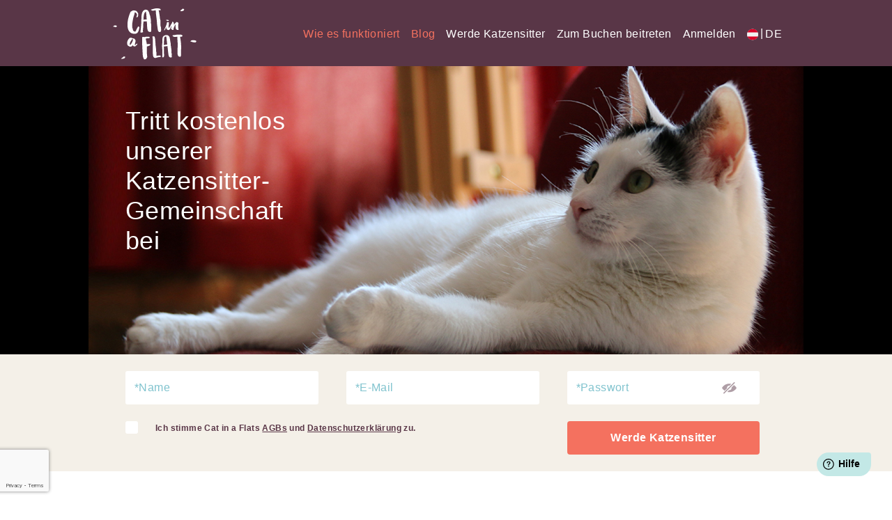

--- FILE ---
content_type: text/html; charset=UTF-8
request_url: https://catinaflat.at/register?showform
body_size: 14191
content:
<!DOCTYPE html><html lang=de-at translate=no class=notranslate data-base-path=https://catinaflat.at data-market=at data-is-dev=False &quot;> <head><meta charset=utf-8><meta http-equiv=X-UA-Compatible content="IE=edge"><meta name=author content="Cat in a Flat Limited"><!--<meta name="mobile-web-app-capable" content="yes">--><meta name=google content=notranslate><!-- Preconnect to google for recaptcha, perhaps --><link rel=preconnect href=https://www.google.com><link rel=preconnect href=https://www.gstatic.com crossorigin><!-- Let apple users know about the app --><meta name=apple-itunes-app content="app-id=1480516901, app-argument=https://catinaflat.at/register?showform"><link rel="shortcut icon" href=/static/favicon.ico><link rel=apple-touch-icon sizes=57x57 href=/static/apple-icon-57x57.png title="Cat in a Flat"><link rel=apple-touch-icon sizes=72x72 href=/static/apple-icon-72x72.png title="Cat in a Flat"><link rel=apple-touch-icon sizes=76x76 href=/static/apple-icon-76x76.png title="Cat in a Flat"><link rel=apple-touch-icon sizes=120x120 href=/static/apple-icon-120x120.png title="Cat in a Flat"><link rel=apple-touch-icon sizes=144x144 href=/static/apple-icon-144x144.png title="Cat in a Flat"><link rel=apple-touch-icon sizes=152x152 href=/static/apple-icon-152x152.png title="Cat in a Flat"><link rel=apple-touch-icon sizes=180x180 href=/static/apple-icon-180x180.png title="Cat in a Flat"><link rel=icon type=image/png href=/static/favicon-16x16.png sizes=16x16><link rel=icon type=image/png href=/static/favicon-32x32.png sizes=32x32><!-- Let android know that there's an app you can use instead --><link rel=alternate href=android-app://com.catinaflat.webapp/https/*.catinaflat.com><link rel=alternate href=android-app://com.catinaflat.webapp/https/catinaflat.com><!-- Facebook verification, sigh --><meta name=facebook-domain-verification content=khbd37lq734q34zrdi9aelwsndcmqx><!-- Android integration --><link rel=manifest href=/static/manifest.json><meta name=theme-color content=#f4715f><!-- Apple web app capable integration? May only be supported if we rebuild the site
         to only have javascript link navigation, which is mental.
    <meta name="apple-mobile-web-app-capable" content="yes">
    <meta name="mobile-web-app-capable" content="yes"> --><meta name=msapplication-TileColor content=#ffffff><meta name=msapplication-config content=/static/browserconfig.xml><!-- social metatags --><meta property=og:site_name content="Cat in a Flat"><meta property=og:title content="Cat in a Flat"><meta property=og:url content=catinaflat.at><meta property=og:image content=https://catinaflat.at/static/imgs/share-1c5e05fc.jpg><meta property=og:description content="
    
        Tritt umsonst bei und werde für dein Katzensitten bezahlt. Du kannst Kurzbesuche oder Übernachtungen im Haus der Katzen anbieten. 
    
"><meta name=twitter:card content=summary><meta name=twitter:site content=@catinaflat><meta name=twitter:title content="Cat in a Flat"><meta name=twitter:description content="
    
        Tritt umsonst bei und werde für dein Katzensitten bezahlt. Du kannst Kurzbesuche oder Übernachtungen im Haus der Katzen anbieten. 
    
"><meta name=twitter:creator content=@catinaflat><meta name=twitter:image:src content=https://catinaflat.at/static/imgs/share-1c5e05fc.jpg><meta name=twitter:domain content=catinaflat.com><meta itemprop=name content="Cat in a Flat"><meta itemprop=description content="
    
        Tritt umsonst bei und werde für dein Katzensitten bezahlt. Du kannst Kurzbesuche oder Übernachtungen im Haus der Katzen anbieten. 
    
"><meta itemprop=image content=https://catinaflat.at/static/imgs/share-1c5e05fc.jpg><meta name=name content="Cat in a Flat"><meta name=description content="
    
        Tritt umsonst bei und werde für dein Katzensitten bezahlt. Du kannst Kurzbesuche oder Übernachtungen im Haus der Katzen anbieten. 
    
"><meta name=image content=https://catinaflat.at/static/imgs/share-1c5e05fc.jpg><link rel=alternate hreflang=en-gb href=https://catinaflat.co.uk/register?showform><link rel=alternate hreflang=en-us href=https://catinaflat.com/register?showform><link rel=alternate hreflang=de-de href=https://catinaflat.de/register?showform><link rel=alternate hreflang=fr-fr href=https://catinaflat.fr/register?showform><link rel=alternate hreflang=de-at href=https://catinaflat.at/register?showform><link rel=alternate hreflang=de-ch href=https://catinaflat.ch/register?showform><link rel=alternate hreflang=fr-be href=https://catinaflat.be/register?showform><link rel=alternate hreflang=en-ie href=https://catinaflat.ie/register?showform><link rel=alternate hreflang=nl-nl href=https://catinaflat.nl/register?showform><!-- end social metatags --><title>Werde Katzensitter bei Cat in a Flat - Österreich.</title><meta name=viewport content="width=device-width, initial-scale=1, maximum-scale=1, user-scalable=no"><!-- Preload our font(s) --><link rel=preload as=font href=https://catinaflat.at/static/fonts/Cat-in-a-Flat-Regular-14ce6c17.woff type=font/woff crossorigin><link rel=preload as=font href=https://catinaflat.at/static/fonts/Cat-in-a-Flat-Regular-9f959d70.ttf type=font/ttf crossorigin><link href=https://catinaflat.at/static/css/mobile-first-e80c91d2.css rel=stylesheet><script type=text/javascript>
        // Set up Google Tag Manager and Analytics
        window.dataLayer = window.dataLayer || [];
        // Create gtag function
        function gtag() {
            dataLayer.push(arguments);
        }
        // Set GTM cookie defaults for CookieYes / Google's benefit
        
            gtag("consent", "default", {
                ad_storage: "denied",
                ad_user_data: "denied", 
                ad_personalization: "denied",
                analytics_storage: "denied",
                functionality_storage: "denied",
                personalization_storage: "denied",
                security_storage: "granted",
                wait_for_update: 2000,
            });
            gtag("set", "ads_data_redaction", true);
        

        
        

        // Now include the GTM code
        (function(w,d,s,l,i){w[l]=w[l]||[];w[l].push({'gtm.start': new Date().getTime(),event:'gtm.js'});var f=d.getElementsByTagName(s)[0], j=d.createElement(s),dl=l!='dataLayer'?'&l='+l:'';j.async=true;j.src='https://www.googletagmanager.com/gtm.js?id='+i+dl;f.parentNode.insertBefore(j,f);})(window,document,'script','dataLayer', 'GTM-WDWMLVG');
        (function(i,s,o,g,r,a,m){i['GoogleAnalyticsObject']=r;i[r]=i[r]||function(){(i[r].q=i[r].q||[]).push(arguments)},i[r].l=1*new Date();a=s.createElement(o),m=s.getElementsByTagName(o)[0];a.async=1;a.src=g;m.parentNode.insertBefore(a,m)})(window,document,'script','//www.google-analytics.com/analytics.js','ga');
        
        ga('create', 'UA-55878459-1', 'auto');
        ga('send', 'pageview');
    </script><!-- Start cookieyes banner --><!-- 
            Temporarily disable the cookieyes script injection here because Bryan went ahead an did implementation method 1 IN ADDITION 
            to us having implmented method 2, causing no end of issues in live. On my day off. Not happy.
        --><!--<script id="cookieyes" type="text/javascript" src="https://cdn-cookieyes.com/client_data/2699b507acd20266e560f4a3/script.js"></script>--><!-- End cookieyes banner --></head> <body route=register> <!-- Google Tag Manager (noscript) --> <noscript><iframe src="https://www.googletagmanager.com/ns.html?id=GTM-WDWMLVG" height=0 width=0 style=display:none;visibility:hidden></iframe></noscript> <!-- End Google Tag Manager (noscript) --> <div class="InteractionBlocker CookieConsent" id=cookie-consent> <div class="Alert Alert--cookies" id=cookie-consent-banner> <div class=Alert--cookiesInner> <div class=CookieConsent-description> <p> Wir verwenden Cookies, um Inhalte und Anzeigen zu personalisieren. Bitte akzeptiere die Verwendung von Cookies, um Dir das beste Online-Erlebnis zu bieten. Weitere Informationen und die Konfiguration Deiner Optionen findest Du in unserer <a href=https://catinaflat.at/cookies>Cookie-Richtlinie</a>. </p> </div> <div class=CookieConsent-options> <button data-destination="https://catinaflat.at/cookies?cookie-sliders=1" id=cookie-banner-manage class="Btn Btn--negative">Verwalten</button> <button id=cookie-banner-accept-all class="Btn Btn--primary">Zustimmen</button> </div> </div> </div> </div> <div class=StickyHeader> <div class=Masthead id=masthead> <header class=Masthead-banner role=banner> <a href=/ class=Masthead-logo> Cat in a flat </a> <div class=Masthead-search> <ul class="Masthead-siteNav Masthead-siteNav--left hidden-flex-xs"> </ul> </div> <div class="visible-xs Masthead-centralNav"> <a class="Masthead-siteNavItemInner country-select-launcher" href=# onclick="showCountrySelect(); return false;" data-locale-name=de_AT> <img src=https://catinaflat.at/static/imgs/AT_flag_icon-bdba71f4.svg alt="Flag icon" class=FlagIcon> <span class=pipe>|</span> DE </a> </div> <script type=text/html id=authenticated_template>
      <ul class="Masthead-userNav">
        <!-- ko if: customer_support -->
        <li class="Masthead-userNavItem hidden-xs font-4-white uppercase">
            <a class="Masthead-userNavItemInner" href="https://catinaflat.at/admin">
                Admin
            </a>
        </li>
        <!-- /ko -->
        <li class="Masthead-userNavItem">
          <a class="Masthead-userNavItemInner Masthead-userNavItemInner--avatar no--underline " 
                data-bind="attr: {href: edit_profile_url}">
              <img class="Masthead-userNavItemImage" data-bind="attr:{src: avatar}" />
              <span class="hidden-inline-block-xs Masthead-profile-dropdown">
                  <!-- TODO: implement a dropdown -->
                  
              </span>
          </a>
          <!-- ko template: { name: 'navigation_submenu_template' } --><!-- /ko -->
        </li>
        <!-- ko if: owner && has_favourites -->
        <li class="Masthead-userNavItem">
            <a data-bind="css: {'is-inactive': has_favourites == false}" class="Masthead-userNavItemInner Masthead-userNavItemInner--favourites " href="https://catinaflat.at/favourites">FavouriteIcon</a>
        </li>
        <!-- /ko -->
        <li class="Masthead-userNavItem">
          <a class="Masthead-userNavItemInner Masthead-userNavItemInner--messages "
             data-bind="attr: {'href': bookings_url}, css:{'is-unread': has_unread}">MessagesIcon</a>
        </li>
      </ul>
    </script> <script type=text/html id=navigation_template>
      <div class="Masthead-drawer" role="navigation">
        <div class="Masthead-drawerInner">
          <ul class="Masthead-siteNav">
            <li class="Masthead-siteNavItem is--burgeronly">
              <a class="Masthead-siteNavItemInner Masthead-siteNavItemInner--spinner find-a-sitter-link" id="Masthead-search-no-location" href="https://catinaflat.at/search">Suchen</a>
            </li>
            <!-- ko if: authenticated -->
                <!-- Inbox -->
                <li class="Masthead-siteNavItem is--burgeronly">
                    <a class="Masthead-siteNavItemInner Masthead-siteNavItemInner--spinner"
                       data-bind="attr: {href: bookings_url}">
                        Nachrichten
                    </a>
                </li>
                <li class="Masthead-siteNavItem is--burgeronly">
                    <a class="Masthead-siteNavItemInner Masthead-siteNavItemInner--spinner" data-bind="attr: {href: edit_profile_url}">
                        Profil bearbeiten
                    </a>
                </li>
                <li class="Masthead-siteNavItem is--burgeronly">
                    <a class="Masthead-siteNavItemInner Masthead-siteNavItemInner--spinner" data-bind="attr: {href: choose_user_profile}">
                        Profil ansehen
                    </a>
                </li>
                <li class="Masthead-siteNavItem is--burgeronly">
                    <a class="Masthead-siteNavItemInner Masthead-siteNavItemInner--spinner" data-bind="attr: {href: clients_url}">
                        Fotogalerie
                    </a>
                </li>
                <li class="Masthead-siteNavItem is--burgeronly">
                    <a class="Masthead-siteNavItemInner Masthead-siteNavItemInner--spinner" data-bind="attr: {href: forms_url}">
                        Formulare
                    </a>
                </li>
                <!-- ko if: sitter -->
                <li class="Masthead-siteNavItem is--burgeronly">
                    <a class="Masthead-siteNavItemInner Masthead-siteNavItemInner--spinner" data-bind="attr: {href: settings_url + '#availability'}">
                        Meine Verfügbarkeit
                    </a>
                </li>
                <!-- /ko -->
                <li class="Masthead-siteNavItem is--burgeronly">
                    <a class="Masthead-siteNavItemInner Masthead-siteNavItemInner--spinner" data-bind="attr: {href: settings_url}">
                        Einstellungen
                    </a>
                </li>
                <!-- Tax information if you're a sitter -->
                <!-- ko if: show_tax_information -->
                <li class="Masthead-siteNavItem is--burgeronly">
                    <a class="Masthead-siteNavItemInner Masthead-siteNavItemInner--spinner" data-bind="attr: {href: tax_information_url}">
                        Steuerinformationen
                    </a>
                </li>
                <!-- /ko -->
                <!-- ko if: customer_support -->
                <li class="Masthead-siteNavItem is--burgeronly">
                    <a class="Masthead-siteNavItemInner Masthead-siteNavItemInner--spinner" href="https://catinaflat.at/admin">
                        Admin
                    </a>
                </li>
                <!-- /ko -->
            <!-- /ko -->
            <!-- ko ifnot: authenticated && sitter -->
              <li class="Masthead-siteNavItem is--burgeronly">
                <a class="Masthead-siteNavItemInner" id="become-a-cat-sitter--burger" href="https://catinaflat.at/register">Werde Katzensitter</a>
              </li>
            <!-- /ko -->
            <!-- ko ifnot: authenticated && owner -->
            <!-- Seems K&J do not want this navigation option
            <li class="Masthead-siteNavItem is--burgeronly">
                <a class="Masthead-siteNavItemInner require-signup" href="https://catinaflat.at/signup">
                    Zum Buchen beitreten
                </a>
            </li>
            -->
            <!-- /ko -->
          </ul>
          <ul class="Masthead-siteNav Masthead-siteNav--secondary">
            
            
            <!-- How it works -->
            <li class="Masthead-siteNavItem is--not-burger siteNavItem--orange">
                <a href="https://catinaflat.at/howto" class="Masthead-siteNavItemInner Masthead-siteNavItemInner--spinner">Wie es funktioniert</a>
            </li>
            
            <li class="Masthead-siteNavItem is--not-burger siteNavItem--orange">
                <a class="Masthead-siteNavItemInner" href="https://catinaflat.at/blog">
                    Blog
                </a>
            </li>
            <!-- ko ifnot: authenticated -->
            <li class="Masthead-siteNavItem is--not-burger">
                <a class="Masthead-siteNavItemInner is--active" id="become-a-cat-sitter--secondary" href="https://catinaflat.at/register">Werde Katzensitter</a>
            </li>
            <li class="Masthead-siteNavItem is--not-burger">
                <a class="Masthead-siteNavItemInner require-signup" href="https://catinaflat.at/signup">
                    Zum Buchen beitreten
                </a>
            </li>
            <!-- /ko -->
            <li class="Masthead-siteNavItem is--burgeronly">
                
<a class="Masthead-siteNavItemInner country-select-launcher" href="#" onclick="showCountrySelect(); return false;" data-locale-name="de_AT">
    <img src="https://catinaflat.at/static/imgs/AT_flag_icon-bdba71f4.svg" alt="Flag icon" class="FlagIcon" /> <span class="pipe">|</span> DE
</a>

            </li>
            <li class="Masthead-siteNavItem is--burgeronly">
                <a class="Masthead-siteNavItemInner" href="https://help.catinaflat.com/de/support/home">
                    Hilfe
                </a>
            </li>
            <li class="Masthead-siteNavItem is--burgeronly">
                <!-- How it works -->
                <a href="https://catinaflat.at/howto" class="Masthead-siteNavItemInner">Wie es funktioniert</a>
            </li>
            <li class="Masthead-siteNavItem is--burgeronly">
                <a class="Masthead-siteNavItemInner" href="https://catinaflat.at/blog">
                    Blog
                </a>
            </li>
            <!-- ko if: authenticated -->
            <li class="Masthead-siteNavItem is--burgeronly">
                <a class="Masthead-siteNavItemInner " href="https://catinaflat.at/logout">
                    Abmelden
                </a>
            </li>
            <!-- /ko -->
            <!-- ko ifnot: authenticated -->
            <li class="Masthead-siteNavItem">
                <a class="Masthead-siteNavItemInner " href="https://catinaflat.at/login" id="login-link">
                    Anmelden
                </a>
            </li>
            <!-- /ko -->
            <li class="Masthead-siteNavItem is--burgeronly">
                <a class="Masthead-siteNavItemInner " href="https://catinaflat.at/" id="home-link-burger">
                    Startseite
                </a>
            </li>
          </ul>
        </div>
      </div>  
    </script> <script type=text/html id=navigation_submenu_template>
        <div id="Masthead-userNav--dropdown" class="Masthead-userNav--dropdown">
            <ul class="Masthead-userDropdownList">
                <!-- Inbox -->
                <li class="Masthead-userDropdownItem">
                    <a class="Masthead-userDropdownItem Masthead-userDropdownItem--spinner"
                       data-bind="attr: {href: bookings_url}">
                        Nachrichten
                    </a>
                </li>
                <!-- Edit Profile -->
                <li class="Masthead-userDropdownItem">
                    <a class="Masthead-userDropdownItem Masthead-userDropdownItem--spinner"
                        data-bind="attr: {href: edit_profile_url}">
                        Profil bearbeiten
                    </a>
                </li>
                <!-- View Profile -->
                <li class="Masthead-userDropdownItem">
                    <a class="Masthead-userDropdownItem Masthead-userDropdownItem--spinner"
                        data-bind="attr: {href: choose_user_profile}">
                        Profil ansehen
                    </a>
                </li>
                <!-- Cat photos - either clients or family -->
                <li class="Masthead-userDropdownItem">
                    <a class="Masthead-userDropdownItem Masthead-userDropdownItem--spinner"
                        data-bind="attr: {href: clients_url}">
                        Fotogalerie
                    </a>
                </li>
                <!-- Forms and Tips -->
                <li class="Masthead-userDropdownItem">
                    <a class="Masthead-userDropdownItem Masthead-userDropdownItem--spinner" 
                        data-bind="attr: {href: forms_url}">
                        Formulare
                    </a>
                </li>
                <!-- My Availability (if you're a sitter )-->
                <!-- ko if: sitter -->
                <li class="Masthead-userDropdownItem">
                    <a class="Masthead-userDropdownItem Masthead-userDropdownItem--spinner" 
                        data-bind="attr: {href: settings_url + '#availability'}">
                        Meine Verfügbarkeit
                    </a>
                </li>
                <!-- /ko -->
                <!-- Settings (any user )-->
                <li class="Masthead-userDropdownItem">
                    <a class="Masthead-userDropdownItem Masthead-userDropdownItem--spinner" 
                        data-bind="attr: {href: settings_url}">
                        Einstellungen
                    </a>
                </li>
                
                <!-- Tax information, if you're a sitter -->
                <!-- ko if:  show_tax_information -->
                <li class="Masthead-userDropdownItem">
                    <a class="Masthead-userDropdownItem Masthead-userDropdownItem--spinner" 
                        data-bind="attr: {href: tax_information_url}">
                        Steuerinformationen
                    </a>
                </li>
                <!-- /ko -->
                 
                <!-- How it works -->
                <li class="Masthead-userDropdownItem">
                    <a href="https://catinaflat.at/howto" class="Masthead-userDropdownItem Masthead-userDropdownItem--spinner">Wie es funktioniert</a>
                </li>
                <!-- ko ifnot: authenticated && sitter -->
                <li class="Masthead-userDropdownItem">
                    <a class="Masthead-userDropdownItem Masthead-userDropdownItem--spinner" id="become-a-cat-sitter--dropdown" href="https://catinaflat.at/register">Werde Katzensitter</a>
                </li>
                <!-- /ko -->
                <!-- Logout -->
                <li class="Masthead-userDropdownItem">
                    <a class="Masthead-userDropdownItem Masthead-userDropdownItem--spinner" href="https://catinaflat.at/logout">
                        Abmelden
                    </a>
                </li>
            </ul>
        </div>
    </script> <!-- ko if: authenticated --> <!-- ko template: { name: 'authenticated_template' } --><!-- /ko --> <!-- /ko --> <button class=Masthead-burger> BurgerIcon </button> <!-- ko template: { name: 'navigation_template' } --><!-- /ko --> <ul class="Masthead-userNav hidden-xs" id=country-select> <li class=Masthead-siteNavItem> <a class="Masthead-siteNavItemInner country-select-launcher" href=# onclick="showCountrySelect(); return false;" data-locale-name=de_AT> <img src=https://catinaflat.at/static/imgs/AT_flag_icon-bdba71f4.svg alt="Flag icon" class=FlagIcon> <span class=pipe>|</span> DE </a> </li> </ul> </header> <div class=Masthead-mask></div> </div> </div> <div id=MainContent> <div class="Intro Intro--tertiary"> <div class=Intro-image> <img src=https://catinaflat.at/static/imgs/header-register-v2-7fa2d203.jpg alt="Domestic Shorthaired cat"> </div><!-- /.Intro-image --> <div class=Intro-content> <div class=Intro-inner> <div class=Intro-entry> <h2>Tritt kostenlos<br>unserer <br>Katzensitter-<br>Gemeinschaft bei </h2> </div><!-- /.Intro-entry --> </div><!-- /.Intro-inner --> </div><!-- /.Intro-content --> </div><!-- /.Intro --> <main class=Main id=signup-form-anchor> <div class="Form Form--signup"> <form action=https://catinaflat.at/register method=post id=registration-form> <div class=Form-body> <div class=Form-row> <div class=Form-cols> <input id=country name=country type=hidden value=AT> <div class="Form-col "> <div class="Form-controls "> <input class=Form-Field id=csrf_token name=csrf_token placeholder="Csrf Token" type=hidden value=20260117222919##8fc03f745dba5dfb24798689220306eb7a5bbe85> </div><!-- /.Form-controls --> </div><!-- /.Form-col --> <div class="Form-col "> <div class="Form-controls "> <input class=Form-Field id=nonce name=nonce placeholder=Nonce type=hidden value="MTc2ODY1Mjk1OS42MjMwNjk="> </div><!-- /.Form-controls --> </div><!-- /.Form-col --> <div class="Form-col "> <div class="Form-controls "> <input class=Form-Field id=firstname name=firstname placeholder=*Name type=text value> </div><!-- /.Form-controls --> </div><!-- /.Form-col --> <div class="Form-col "> <div class="Form-controls "> <input class=Form-Field id=email name=email placeholder=*E-Mail type=text value> </div><!-- /.Form-controls --> </div><!-- /.Form-col --> <div class="Form-col "> <div class="Form-controls "> <input class=Form-Field id=password name=password placeholder=*Passwort type=password value> </div><!-- /.Form-controls --> </div><!-- /.Form-col --> <div class="Form-col Bee-vomit--container"> <div class="Form-controls "> <input class=Form-Field id=website name=website placeholder="Dieses Feld nicht ausfüllen." type=text value> </div><!-- /.Form-controls --> </div><!-- /.Form-col --> </div><!-- /.Form-cols --> </div> <div class=Form-row> <div class=Form-cols> <div class="Form-col Form-col--double"> <div class="TermsAndConditions Checkbox-item Checkbox-item--reversed "> <input id=terms_and_conditions name=terms_and_conditions type=checkbox value=y> <label for=terms_and_conditions> <span> Ich stimme Cat in a Flats <a class="link--purple link--underline" href=https://catinaflat.at/terms target=_BLANK>AGBs</a> und <a class="link--purple link--underline" href=https://catinaflat.at/privacy target=_BLANK>Datenschutzerklärung</a> zu. </span> </label> </div> </div> <div class=Form-col> <div class=Form-actions> <button type=submit id=register-page-recaptcha-container-top class="Btn Btn--primary g-recaptcha register-page-recaptcha-container" data-badge=bottomleft data-sitekey=6LdLh4saAAAAAOmS8nylk9QvyHPlbrP0PxfgXIC9 data-callback=submit_register> <span> Werde Katzensitter </span> </button> </div><!-- /.Form-actions --> </div><!-- /.Form-col --> </div> </div> </div><!-- /.Form-body --> </form> </div><!-- /.Form --> <section class="Section SectionAbout SectionAbout--secondary"> <div class=SectionAbout-inner> <header class=SectionAbout-head> <h1>Werde Katzensitter</h1> <div class=SectionAbout-entry> <p>Tritt kostenlos bei und werde für das bezahlt, was du liebst - Kätzchen knuddeln natürlich!</p> </div><!-- /.SectionAbout-entry --> </header><!-- /.SectionAbout-head --> <div class=SectionAbout-body> <ul class="Feature-items Feature-items--tertiary"> <li class=Feature-item> <header class=Feature-itemHead> <span> <i class="Ico Ico--pinOrange-lg"></i> </span> <h2>Markiere dein Revier</h2> </header><!-- /.Feature-itemHead --> <div class=Feature-itemBody> <p>Erstelle deine persönliche Webseite. Überlege, was für Fähigkeiten und Erfahrungen du hast, und bestimme deine Preise selbst.</p> </div><!-- /.Feature-itemBody --> </li><!-- /.Feature-item --> <li class=Feature-item> <header class=Feature-itemHead> <span> <i class="Ico Ico--safe-orange"></i> </span> <h2>Schnurrstraks ...</h2> </header><!-- /.Feature-itemHead --> <div class=Feature-itemBody> <p>...an die Spitze! Katzenbesitzer können dich bewerten und beurteilen, so zahlt sich all das Bauchkraulen aus!</p> </div><!-- /.Feature-itemBody --> </li><!-- /.Feature-item --> <li class=Feature-item> <header class=Feature-itemHead> <span> <i class="Ico Ico--safety"></i> </span> <h2>Für dich da</h2> </header><!-- /.Feature-itemHead --> <div class=Feature-itemBody> <p>Wir helfen dir immer gern weiter. Alle Katzensitter und die von ihnen betreuten Katzen fallen unter unsere Cat in a Flat Garantie..</p> </div><!-- /.Feature-itemBody --> </li><!-- /.Feature-item --> </ul><!-- /.Feature-items --> </div><!-- /.SectionAbout-body --> </div><!-- /.SectionAbout-inner --> </section><!-- /.Section --> <div class=Callout> <div class=Callout-inner> <div class=Callout-image> <i class="Ico Ico--cat"></i> </div><!-- /.Callout-image --> <div class=Callout-content> <h4>50.000 registrierte Haustierbetreuer • 2 Millionen Besuche • 98% 5-Sterne Bewertungen</h4> </div><!-- /.Callout-content --> </div><!-- /.Callout-inner --> </div><!-- /.Callout --> <section class="Section SectionGeneric"> <div class=SectionGeneric-inner> <p dir=ltr>Als Katzenbetreuer in unserer Gemeinschaft wirst du die Katze im Haus des Besitzers f&uuml;r einen befristeten Zeitraum betreuen, f&uuml;ttern, mit ihr spielen und kuscheln, je nach Pers&ouml;nlichkeit der Katze und Instruktionen des Besitzers.<br> <br> Wie du ein Katzensitter wirst:</p> <ul dir=ltr> <li>Du musst zuverl&auml;ssig, verantwortlich und katzen-liebend sein</li> <li>Du musst aus versicherungstechnischen Gr&uuml;nden mindestens 18 Jahre alt sein</li> <li>Sofern du einen aktuellen Adressnachweis hast, kannst du dich bei uns kostenlos anmelden, indem du den Anweisungen im Anmeldeformular folgst.</li> <li>Um online Zahlungen zu erhalten, musst du dann auch dein Konto mit <a href=http://help.catinaflat.com/de/support/solutions/articles/9000147152-was-ist-stripe-und-warum-muss-ich-mein-konto-verknüpfen- target=_blank>Stripe verkn&uuml;pfen</a></li> </ul> <p dir=ltr>Bei <a href=/ >Cat in a Flat</a> machst du entweder Kurzbesuche von 20 bis 40 Minuten oder bietest &Uuml;bernachtungen an. &nbsp;Du legst deinen individuellen Preis fest und bekommst eine eigene Profilseite. Nachdem du dein Profil ausgef&uuml;llt hast, du dich bei Stripe, unserem Zahlungssystem, angemeldet hast und wir dein Adressennachweis pers&ouml;nlich &uuml;berpr&uuml;ft haben, wird dein Konto freigestellt und Besitzer k&ouml;nnen dich &uuml;ber unsere Plattform buchen und bezahlen.<br> <br> Mehr &uuml;ber den Ablauf und deine Aufgaben findest du <a href=/de/howto>hier</a>.<br> <br> Wichtig ist, dass du unseren <a href=/de/verhaltenskodex>Verhaltenkodex</a> einh&auml;lst.<br> <br> Wir sind sehr stolz auf unsere zuverl&auml;ssigen und vertrauensw&uuml;rdigen Katzenbetreuer in unserer Community und freuen uns dich hoffentlich auch bald willkommen zu heissen.</p> </div> </section> <section class="Section Section--secondary"> <div class=Section-inner> <div class="Form Form--signup visible-xs"> <div class=Form-head> <a id=reveal-form-lower href=#signup-form-anchor class="Btn Btn--primary"> Werde Katzensitter </a> </div><!-- /.Form-head --> </div><!-- /.Form --> </div><!-- /.SectionPayments-inner --> </section><!-- /.section --> </main><!-- /.Main --> <section class="Section SectionPayments"> <h5 class=Section-title--hide>Payment Method Information</h5> <div class=SectionPayments-inner> <div class=Payments> <i class="Ico Ico--piggy"></i> <div class=Payments-inner> <p>Sicher Zahlen</p> <input type=hidden name=cmd value=_s-xclick> <input type=hidden name=hosted_button_id value=P3DGWLV6T8MDC> <span> <img src=https://catinaflat.at/static/imgs/temp/cc2-41bf7744.svg alt=MasterCard> <img src=https://catinaflat.at/static/imgs/temp/cc3-6ef2acbf.svg alt=Visa> <img src=https://catinaflat.at/static/imgs/temp/eps-a81089d9.png alt=eps class=payment-method-icon> <img src=https://catinaflat.at/static/imgs/temp/sepa-03504a79.png alt=IBAN class=payment-method-icon> <!--img src="https://catinaflat.at/static/imgs/temp/cc4-3276fcc9.svg" alt=""--> </span> </div><!-- /.Payments-inner --> </div><!-- /.Payments --> </div><!-- /.SectionPayments-inner --> </section><!-- /.section --> </div> <footer class=Footer role=contentinfo> <div class=Footer-inner> <div class=Footer-navAndShare> <div class="Footer-nav Footer-nav-mobile-1"> <ul class=Footer-navInner> <li class=Footer-navItem> <a href=https://catinaflat.at/ueber-uns class=Footer-navItemInner>Über Uns - Kontakt</a> </li> <li class=Footer-navItem> <a href=https://catinaflat.at/vettet class=Footer-navItemInner>Cat in a Flat Garantie</a> </li> <li class=Footer-navItem> <a href=https://catinaflat.at/terms class=Footer-navItemInner>AGBs</a> </li> <li class=Footer-navItem> <a href=https://catinaflat.at/impressum class=Footer-navItemInner>Impressum</a> </li> <li class=Footer-navItem> <a href=https://catinaflat.at/privacy class=Footer-navItemInner>Datenschutz</a> </li> <li class=Footer-navItem> <a href=https://catinaflat.at/verhaltenskodex class=Footer-navItemInner>Verhaltenskodex</a> </li> <li class=Footer-navItem> <a class=Footer-navItemInner href=https://catinaflat.at/cookies> Cookie Policy </a> </li> <li class=Footer-navItem> <a class=Footer-navItemInner href=https://help.catinaflat.com/de/support/home> Hilfe </a> </li> </ul> </div> <div class="Footer-nav Footer-nav-mobile-2"> <ul class=Footer-navInner> <li class=Footer-navItem> <a class=Footer-navItemInner href=https://catinaflat.at/blog> Blog </a> </li> <li class=Footer-navItem> <a class=Footer-navItemInner href=https://catinaflat.at/shop> Shop </a> </li> <li class=Footer-navItem> <a href=https://catinaflat.at/katzensitter-bewertungen class=Footer-navItemInner>Bewertungen</a> </li> <li class=Footer-navItem> <a href=https://catinaflat.at/haustiersitter class=Footer-navItemInner>Haustiersitter</a> </li> <li class=Footer-navItem> <a href=https://catinaflat.at/katzenbetreuung class=Footer-navItemInner>Katzenbetreuung</a> </li> <li class=Footer-navItem> <a href=https://catinaflat.at/alternative-katzenpension class=Footer-navItemInner>Katzenpension</a> </li> <li class=Footer-navItem> <a href=https://catinaflat.at/katzenpfleger class=Footer-navItemInner>Katzenpfleger</a> </li> <li class=Footer-navItem> <a href=https://catinaflat.at/tagesbetreuung class=Footer-navItemInner>Kurzbesuche</a> </li> <li class=Footer-navItem> <a href=https://catinaflat.at/kurzfristig-katzensitter-buchen class=Footer-navItemInner>Kurzfristig Buchen</a> </li> <li class=Footer-navItem> <a href=https://catinaflat.at/mobile-katzensitter class=Footer-navItemInner>Mobile Katzensitter</a> </li> <li class=Footer-navItem> <a href=https://catinaflat.at/nachtbetreuung class=Footer-navItemInner>Nachtbetreuung</a> </li> </ul> </div> <aside class="Footer-share Footer-nav-mobile-3"> <h5 class=Aside-title--hide>Cat In A Flat on Social Media</h5> <p class=Footer-shareMessage> <span class=Footer-shareTitle>Folge uns</span> </p> <div class=Footer-shareLinks> <a class=Footer-shareLink href=https://www.facebook.com/catinaflat.de target=_blank> <img class=Footer-shareIcon src=https://catinaflat.at/static/imgs/facebook-9e218a9f.svg alt="Auf Facebook anschauen"> </a> <a class=Footer-shareLink href=https://www.instagram.com/catinaflat/ target=_blank> <img class=Footer-shareIcon src=https://catinaflat.at/static/imgs/instagram-3d90b793.svg alt="Auf Instagram ansehen"> </a> <a class=Footer-shareLink href=https://twitter.com/catinaflat target=_blank> <img class=Footer-shareIcon src=https://catinaflat.at/static/imgs/twitter-e09cf153.svg alt="Auf Twitter ansehen"> </a> </div> </aside> </div> <div class="Footer-landingPages Footer-nav-mobile-3"> <ul class=Footer-landingPagesInner> <li class=Footer-landingPageItem> <a class=Footer-landingPageItemInner href=https://catinaflat.at/katzensitter/graz>Graz</a> </li> <li class=Footer-landingPageItem> <a class=Footer-landingPageItemInner href=https://catinaflat.at/katzensitter/innsbruck>Innsbruck</a> </li> <li class=Footer-landingPageItem> <a class=Footer-landingPageItemInner href=https://catinaflat.at/katzensitter/klagenfurt>Klagenfurt</a> </li> <li class=Footer-landingPageItem> <a class=Footer-landingPageItemInner href=https://catinaflat.at/katzensitter/salzburg>Salzburg</a> </li> <li class=Footer-landingPageItem> <a class=Footer-landingPageItemInner href=https://catinaflat.at/katzensitter/villach>Villach</a> </li> <li class=Footer-landingPageItem> <a class=Footer-landingPageItemInner href=https://catinaflat.at/katzensitter/wien>Wien</a> </li> <li class=Footer-landingPageItem> <a class=Footer-landingPageItemInner href=https://catinaflat.at/katzensitter>Andere Städte</a> </li> </ul> </div> <div class=Footer-countries> <ul class=Footer-countriesInner> <li class=Footer-countryItem> <a class=Footer-countryItemInner href=https://catinaflat.be>Belgien</a> </li> <li class=Footer-countryItem> <a class=Footer-countryItemInner href=https://catinaflat.de>Deutschland</a> </li> <li class=Footer-countryItem> <a class=Footer-countryItemInner href=https://catinaflat.fr>Frankreich</a> </li> <li class=Footer-countryItem> <a class=Footer-countryItemInner href=https://catinaflat.ie>Irland</a> </li> <li class=Footer-countryItem> <a class=Footer-countryItemInner href=https://catinaflat.nl>Niederlande</a> </li> <li class=Footer-countryItem> <a class=Footer-countryItemInner href=https://catinaflat.ch>Schweiz</a> </li> <li class=Footer-countryItem> <a class=Footer-countryItemInner href=https://catinaflat.com>Vereinigte Staaten</a> </li> <li class=Footer-countryItem> <a class=Footer-countryItemInner href=https://catinaflat.co.uk>Vereinigtes Königreich</a> </li> <li class=Footer-countryItem> <a class=Footer-countryItemInner href=https://catinaflat.at>Österreich</a> </li> </ul> </div> <small class=Footer-copyright> &copy; Copyright 2026 Cat in a Flat <sup>&reg;</sup> <span class=float-right> <a class="Masthead-siteNavItemInner country-select-launcher" href=# onclick="showCountrySelect(); return false;" data-locale-name=de_AT> <img src=https://catinaflat.at/static/imgs/AT_flag_icon-bdba71f4.svg alt="Flag icon" class=FlagIcon> <span class=pipe>|</span> DE </a> </span> </small> </div> </footer> <div id=email-2fa-lightbox class="Popup Popup--uncloseable"> <div class=Popup-inner> <h5 class=Popup-title>Dein Bestätigungscode</h5><!-- /.Popup-title --> <div class="Popup-entry MarginBottom--default"> <p> Bitte gebe den Code ein, den Du per E-Mail erhalten hast. </p> </div><!-- /.Popup-entry --> <div class="Form Form--compressed"> <div class=Form-body> <div class=Form-row> <div class=Form-controls> <!-- Form-controls--error">--> <input class=Form-Field id=verification-code name=verification-code placeholder=CODE type=text value> <div id=verification-code-error class=Form-error> <p> Der Bestätigungscode stimmt nicht überein. </p> </div> </div><!-- /.Form-controls --> </div><!-- /.Form-row --> </div> <div class=Form-foot> <div class=Form-actions> <button type=submit id=verify-email-code class="Btn Btn--secondary"> Bestätigen </button> </div><!-- /.Form-actions --> <!-- Extra form information --> <div class=resend-code-container> <p class=initial>Code nicht erhalten? <a class=resend-verification-code href>Erneut senden</a></p> <p class="subsequent default-hidden">Wir haben dir einen neuen Code geschickt. <a class=resend-verification-code href>Bitte erneut senden</a></p> </div> </div><!-- /.Form-foot --> </div><!-- /.Form --> </div><!-- /.Popup-inner --> </div> <div id=login-lightbox class=Popup> <div class=Popup-inner> <h5 class=Popup-title>Anmelden</h5><!-- /.Popup-title --> <div class="Form Form--compressed"> <form id=profile-form autocomplete=off role=form action="https://catinaflat.at/login?redirect_to=https%3A%2F%2Fcatinaflat.at%2Fregister%3Fshowform" method=POST> <div class=Form-body> <input id=csrf_token name=csrf_token type=hidden value=20260117222919##8fc03f745dba5dfb24798689220306eb7a5bbe85> <div class=Form-row> <div class=Form-controls> <input class=Form-Field id=email name=email placeholder=E-Mail-Adresse type=text value> </div><!-- /.Form-controls --> </div><!-- /.Form-row --> <div class=Form-row> <div class=Form-controls> <input class=Form-Field id=password name=password placeholder=Passwort type=password value> </div> </div> </div> <div class=Form-foot> <div class=Form-actions> <button type=submit class="Btn Btn--secondary">Anmelden</button> </div><!-- /.Form-actions --> <p> <a href=https://catinaflat.at/password/forgotten>Passwort vergessen?</a> </p> <p> <span>Noch nicht angemeldet?</span> <a href=https://catinaflat.at/signup>Hier beitreten</a> <span>oder <a href=https://catinaflat.at/register>Werde Katzensitter</a> </span> </p> </div><!-- /.Form-foot --> </form> </div><!-- /.Form --> <div class=Popup-actions> <a href=# class=Link-close> <i class="Ico Ico--remove"></i> </a> </div><!-- /.Popup-actions --> </div> <!-- /.Popup-inner --> </div> <!-- /.Popup --> <div id=signup-lightbox class="Popup Popup--signup"> <div class=Popup-inner> <h5 class=Popup-title> Tritt bei, um zu buchen. </h5><!-- /.Popup-title --> <div class=Popup-entry> <p class=MarginBottom--default> Fülle die folgenden Felder aus, um diesen Katzensitter zu buchen, oder <a class=has--lightbox href=#login-lightbox>logge dich ein</a>. </p> </div><!-- /.Popup-entry --> <div class="Form Form--compressed"> <form id=profile-form autocomplete=off role=form action="https://catinaflat.at/signup?redirect_to=https%3A%2F%2Fcatinaflat.at%2Fregister%3Fshowform&signup_lightbox=True" method=POST> <input id=csrf_token name=csrf_token type=hidden value=20260117222919##8fc03f745dba5dfb24798689220306eb7a5bbe85> <input id=nonce name=nonce type=hidden value="MTc2ODY1Mjk1OS42Mjg0MDc="> <input id=country name=country type=hidden value=AT> <div class=Form-body> <div class=Form-row> <div class="Form-controls "> <input class=Form-Field id=firstname name=firstname placeholder=*Name type=text value> </div><!-- /.Form-controls --> </div><!-- /.Form-row --> <div class=Form-row> <div class="Form-controls "> <input autocomplete=username class=Form-Field id=email name=email placeholder=*E-Mail type=text value> </div><!-- /.Form-controls --> </div><!-- /.Form-row --> <div class=Form-row> <div class="Form-controls "> <input class=Form-Field id=postcode name=postcode placeholder=Postleitzahl type=text value> </div><!-- /.Form-controls --> </div><!-- /.Form-row --> <div class="Form-row Bee-vomit--container"> <div class="Form-controls "> <input class=Form-Field id=website name=website placeholder="Dieses Feld nicht ausfüllen." type=text value> </div><!-- /.Form-controls --> </div><!-- /.Form-row --> <div class=Form-row> <div class="Form-controls "> <input autocomplete=new-password class=Form-Field id=password name=password placeholder=*Passwort type=password value> </div><!-- /.Form-controls --> </div><!-- /.Form-row --> <div class=Form-row> <div class="MarketingEmails Checkbox-item Checkbox-item--reversed"> <input checked id=ciaf_marketing_emails name=ciaf_marketing_emails type=checkbox value=y> <label for=ciaf_marketing_emails> <span> Ja, bitte schicke mir gelegentlich Katzentipps und Neuigkeiten. </span> </label> </div> </div> </div><!-- /.Form-body --> <div class=Form-foot> <div class> <div class="TermsAndConditions Checkbox-item Checkbox-item--reversed "> <input id=terms_and_conditions name=terms_and_conditions type=checkbox value=y> <label for=terms_and_conditions> <span> Ich stimme Cat in a Flats <a class="link--purple link--underline" href=https://catinaflat.at/terms target=_BLANK>AGBs</a> und <a class="link--purple link--underline" href=https://catinaflat.at/privacy target=_BLANK>Datenschutzerklärung</a> zu. </span> </label> </div> </div> <div class="Form-actions MarginBottom--default"> <button type=submit name=owner class="Btn Btn--secondary g-recaptcha" data-badge=bottomleft data-sitekey=6LdLh4saAAAAAOmS8nylk9QvyHPlbrP0PxfgXIC9 data-callback=submit_signup_lightbox> Suche Sitter </button> <a class="has--lightbox uppercase" href=#login-lightbox>Anmelden</a> <div class=MarginTop--default> <blockquote class=font-6-white> Diese Site ist durch reCAPTCHA geschützt und es gelten die <a href=https://policies.google.com/privacy>Datenschutzerklärung</a> und <a href=https://policies.google.com/terms>Nutzungsbedingungen</a> von Google. </blockquote> </div> </div><!-- /.Form-actions --> </div><!-- /.Form-foot --> </form> </div><!-- /.Form --> <div class=Popup-actions> <a href=# class=Link-close> <i class="Ico Ico--remove"></i> </a> </div><!-- /.Popup-actions --> </div><!-- /.Popup-inner --> </div> <div id=notify-lightbox class=Popup> <div class=Popup-inner> <h5 class=Popup-title>Benachrichtige mich</h5><!-- /.Popup-title --> <div class="Popup-entry MarginBottom--default"> <p> Wir melden uns, wenn sich in deiner Nähe ein neuer Sitter registriert hat. </p> </div><!-- /.Popup-entry --> <div class="Form Form--compressed"> <form id=profile-form autocomplete=off role=form action="https://catinaflat.at/signup?notify_lightbox=True" method=POST> <input id=csrf_token name=csrf_token type=hidden value=20260117222919##8fc03f745dba5dfb24798689220306eb7a5bbe85> <div class=Form-body> <div class=Form-row> <div class="Form-controls "> <input class=Form-Field id=postcode name=postcode placeholder=Postleitzahl required=true type=text value> </div><!-- /.Form-controls --> </div><!-- /.Form-row --> <div class=Form-row> <div class="Form-controls "> <input class=Form-Field id=firstname name=firstname placeholder=*Name type=text value> </div><!-- /.Form-controls --> </div><!-- /.Form-row --> <div class=Form-row> <div class="Form-controls "> <input class=Form-Field id=email name=email placeholder=*E-Mail type=text value> </div><!-- /.Form-controls --> </div><!-- /.Form-row --> <div class="Form-row Bee-vomit--container"> <div class="Form-controls "> <input class=Form-Field id=email name=email placeholder="Dieses Feld nicht ausfüllen." type=text value> </div><!-- /.Form-controls --> </div><!-- /.Form-row --> <div class=Form-row> <div class="Form-controls "> <input class=Form-Field id=password name=password placeholder=*Passwort type=password value> </div><!-- /.Form-controls --> </div><!-- /.Form-row --> </div><!-- /.Form-body --> <div class=Form-foot> <div> <div class="Checkbox-item Checkbox-item--reversed  TermsAndConditions"> <input id=terms_and_conditions_notify name=terms_and_conditions type=checkbox value=y> <label for=terms_and_conditions_notify> <span class=font-5> Ich stimme Cat in a Flats <a class="link--purple link--underline" href=https://catinaflat.at/terms target=_BLANK>AGBs</a> und <a class="link--purple link--underline" href=https://catinaflat.at/privacy target=_BLANK>Datenschutzerklärung</a> zu. </span> </label> </div> </div> <div class=Form-actions> <button type=submit name=owner class="Btn Btn--secondary g-recaptcha" data-badge=inline data-sitekey=6LdLh4saAAAAAOmS8nylk9QvyHPlbrP0PxfgXIC9 data-callback=submit_notify_lightbox> Kostenlos beitreten </button> <a class=has--lightbox href=#login-lightbox>Anmelden</a> </div><!-- /.Form-actions --> </div><!-- /.Form-foot --> </form> </div><!-- /.Form --> <div class=Popup-actions> <a href=# class=Link-close> <i class="Ico Ico--remove"></i> </a> </div><!-- /.Popup-actions --> </div><!-- /.Popup-inner --> </div> <div id=progress-spinner-lightbox class="Popup Popup--spinner"> <div class=Popup-inner> <div class=Popup-entry> <img src=https://catinaflat.at/static/imgs/spinner-8bf9c040.gif alt="Loading image"> <p> Deine Anfrage wird bearbeitet. Bitte warte. </p> </div><!-- /.Popup-entry --> <div class=Popup-actions> <!-- Because htmlburger built really brittle styles, this 
                 is needed. I daren't look to find out why 
            --> &nbsp; </div><!-- /.Popup-actions --> </div><!-- /.Popup-inner --> </div> <div id=country-select-lightbox class="Popup Popup--country-select "> <form action=https://catinaflat.at/_set_market class="Form Form--compressed" method=POST> <div class=Popup-inner> <div class=Popup-entry> <img src=https://catinaflat.at/static/imgs/Globe_cat-0ed9e27e.svg alt=Globe class=Globe> <p class="font-4-white PadBottom--default"> Bitte bestätige das Land und die bevorzugte Sprache. </p> <div class="Form-body Form-body--padTop"> <div class=Form-row> <div class=Form-controls> <div class=Select id=country-select-dropdown> <select name=market> <option value=https://catinaflat.be> Belgien </option> <option value=https://catinaflat.de> Deutschland </option> <option value=https://catinaflat.fr> Frankreich </option> <option value=https://catinaflat.ie> Irland </option> <option value=https://catinaflat.nl> Niederlande </option> <option value=https://catinaflat.ch> Schweiz </option> <option value=https://catinaflat.com> Vereinigte Staaten </option> <option value=https://catinaflat.co.uk> Vereinigtes Königreich </option> <option value=https://catinaflat.at selected> Österreich </option> </select> </div> </div> </div> <div class=Form-row> <div class=Form-controls> <div class=Select> <select name=language> <option value=de selected> Deutsch </option> <option value=en> Englisch </option> <option value=fr> Französisch </option> <option value=nl> Niederländisch </option> </select> </div> </div> </div> <div class="Form-row PadTop--default PadBottom--default"> <div class=Form-actions> <button name=change_market type=submit class="Btn Btn--secondary">Auswählen</button> </div> </div> </div> </div><!-- /.Popup-entry --> <div class=Popup-actions> <!-- Because htmlburger built really brittle styles, this 
                    is needed. I daren't look to find out why 
                --> <a href=# class=Link-close> <i class="Ico Ico--remove"></i> </a> </div><!-- /.Popup-actions --> </div><!-- /.Popup-inner --> </form> </div> <script>
        // Used by the cordova hooks file.
        const BASE_HREF = "catinaflat.at";
        // Used by ajax requests
        const APPLICATION_URL = "https://catinaflat.at";
        // Used by the date picker
        const BASE_LANG = "de";
        const DATEPICKER_FORMAT = "AT" == "US" ? 'M dd y' : 'dd M y';

        // Various Strings that appear in the compiled JS and therefore can't be translated so easily by the PO files
        const TRANSLATIONS = {
            "calendar": {
                "available": "Sitter ist verfügbar",
                "unavailable": "Sitter ist nicht verfügbar",
                "past": "Datum liegt in der Vergangenheit"
            },
            "loading": "Wird geladen..."
        };
    </script> <script src=https://catinaflat.at/static/js/head-b4a03e7f.js></script> <!-- Custom styles for this template --> <link rel=stylesheet href=https://catinaflat.at/static/js/vendor/owl.carousel-2.0.0/assets/owl.carousel.min.css> <link rel=stylesheet href=https://catinaflat.at/static/js/vendor/jquery-ui-1.11.4/jquery-ui.min.css> <script src=https://catinaflat.at/static/src-mobile-first/web_modules/offline/index-eb71fbe5.js></script> <script src=https://catinaflat.at/static/js/libs-6ff9d6cd.js></script> <script type=text/javascript src=https://catinaflat.at/static/js/vendor/owl.carousel-2.0.0/owl.carousel.min.js></script> <script type=text/javascript src=https://catinaflat.at/static/js/vendor/jquery-ui-1.11.4/jquery-ui.min.js></script> <script type=text/javascript src=https://catinaflat.at/static/js/vendor/datepicker-de.js></script> <script type=text/javascript src=https://catinaflat.at/static/js/vendor/datepicker-fr.js></script> <script type=text/javascript src=https://catinaflat.at/static/js/vendor/datepicker-nl.js></script> <script src=https://catinaflat.at/static/src-mobile-first/web_modules/masthead/index-d8c5b533.js></script> <script src=https://catinaflat.at/static/src-mobile-first/web_modules/helpers/index-a0a88470.js></script> <script src=https://catinaflat.at/static/src-mobile-first/web_modules/rating-input/index-ba894638.js></script> <script src=https://catinaflat.at/static/src-mobile-first/web_modules/popup/index-a148c37e.js></script> <script src=https://catinaflat.at/static/src-mobile-first/web_modules/tooltip/index-f997f597.js></script> <script src=https://catinaflat.at/static/src-mobile-first/web_modules/nav/index-fae7c327.js></script> <script src=https://catinaflat.at/static/src-mobile-first/web_modules/show_password/index-dd20cd5b.js></script> <script type=text/javascript src=https://catinaflat.at/static/src-mobile-first/web_modules/search/index-3ab87e6a.js></script> <script src=https://catinaflat.at/static/js/cordova_hooks-9c90cfd2.js></script> <script type=text/javascript src=https://catinaflat.at/static/js/vendor/pulltorefresh.min.js></script> <script>
        // device width breakpoint
        function tablet_or_wider() {
            return $(window).width() > 767;
        }
        function desktop_or_wider() {
            vp = viewport();
            // Make this the same breakpoint as for the desktop css to load
            if (vp.width >= 920) {
                return true;
            }
            return false;
        }

        $(function (){ 
            // Pull to refresh 
            const ptr = PullToRefresh.init({
                mainElement: 'body',
                onRefresh() {
                    var prompt = false;
                    
                    if (prompt) {
                        var leave = confirm("Möchtest du die Seite verlassen? Deine Änderungen könnten dadurch verlorengehen.");
                        if (leave) window.location.reload();
                    } else {
                        window.location.reload();
                    }
                }
            });
            // set the defaults for the datepicker
            $.datepicker.setDefaults($.datepicker.regional[BASE_LANG]);
        });

        // Prevent native add to homescreen prompt
        //window.addEventListener("beforeinstallprompt", (event) => {
            // Save the event in case we want it later?
            //window._installprompt = evt;
            //evt.preventDefault();
        //});

        function show_back_button() {
             // right now this is only adding a class to a potentially pre-existing button
             $(".floating-back-button").addClass("is--visible");
             $(".floating-back-button").on("click", function(evt){
                // Do a naive backwards navigation
                window.location = $(".floating-back-button").data("return-location");
            });
        }

        // Wrapped app is ready
        window.addEventListener("ciaf-app-ready", function(evt) {
            $("body").addClass("ciaf-wrapped-app");
            // Kill recaptcha
            $(".g-recaptcha").removeClass("g-recaptcha");
            // Configure back button if appropriate
            show_back_button();
        });
        show_back_button();

        const country_select_lightbox = $("#country-select-lightbox");
        function showCountrySelect(evt) {
            if (evt) {
                evt.preventDefault();
            }
            country_select_lightbox.addClass("is--visible");
            return false;
        }

        // Maybe show the market chooser
        $(function() {
            const market_cookie_name = "catinaflat_market_confirmed";
            // check for the market cookie
            const market_cookie_complete = document.cookie.split('; ').find((row) => row.startsWith(market_cookie_name+"="));
            const market_cookie = market_cookie_complete ? market_cookie_complete.split('=')[1] : null;

            const country_mismatch = "False" == "True" ? true : false;
            if (country_mismatch && !market_cookie) {
                country_select_lightbox.addClass("is--visible");
            }
        });

        // Allow focusout to hide error messages too. This means that mobile devices
        // also won't get stuck
        $(".Form .Form-controls--error .Form-Field--error").on("mouseover focusin", function(event) {
            $(this).closest(".Form-controls--error").find(".Form-error").css({
                "visibility": "visible",
                "opacity": 1,
            });
        });
        $(".Form .Form-controls--error .Form-Field--error").on("mouseout focusout change blur", function(event) {
            $(this).closest(".Form-controls--error").find(".Form-error").css({
                "visibility": "hidden",
                "opacity": 0,
            });
        });
        // Same for FieldUpload errors
        $(".Form .FieldUpload--error .FieldUpload-btn").on("mouseover focusin", function(event) {
            $(this).closest(".FieldUpload--error").find(".Form-error").css({
                "visibility": "visible",
                "opacity": 1,
            });
        });
        $(".Form .FieldUpload--error .FieldUpload-btn").on("mouseout focusout change blur", function(event) {
            $(this).closest(".FieldUpload--error").find(".Form-error").css({
                "visibility": "hidden",
                "opacity": 0,
            });
        });

        
        $(function () {
            $.ajax("https://catinaflat.at/show_tax_reminder_for/register").done(
                function(data){
                    if (data.show_tax_reminder_lightbox) {
                        $('#dac7-lightbox').addClass('is--visible');
                    }
                }
            );
        });
    </script> <script type=text/javascript>
        // Set a variable for the search location helper
        let ciaf_user_location;
        let ciaf_search_url = "https://catinaflat.at/search";
        
    </script> <script type=text/javascript src=https://catinaflat.at/static/src-mobile-first/web_modules/intro/index-4817ac62.js></script> <script type=text/javascript src=https://catinaflat.at/static/src-mobile-first/web_modules/form/index-0a930821.js></script> <script type=text/javascript>
        function submit_register(token) {
            $("#registration-form").submit();
        }
        $(function() {
            $("#registration-form").on("submit", function() {
                // Disable the submit button(s) in case they click twice and trigger a sentry error
                $("#registration-form button").attr("disabled", true);
            });
        });
        var recaptchaCallback = function() {
            let rc_registration_page_submits = $(".register-page-recaptcha-container");
            if (rc_registration_page_submits.length > 0) {
                rc_registration_page_submits.each(function(idx, el) {
                    if ($(el).hasClass("g-recaptcha")) {
                        grecaptcha.render(el, {
                            sitekey: "6LdLh4saAAAAAOmS8nylk9QvyHPlbrP0PxfgXIC9", 
                            callback: "submit_register", // declared in register.html
                            badge: "bottomleft"
                        });
                    }
                });
            }
        }
    </script> <script src="https://www.google.com/recaptcha/api.js?onload=recaptchaCallback&render=explicit" async defer></script> <script id=ciaf-freshworks-setup>
    
    let freshdesk_locale = "de";
    let freshdesk_banner = "Wie können wir dir heute helfen?";
    let freshdesk_launcher = "Hilfe";

    
    let freshworks_labels = {};
    freshworks_labels[freshdesk_locale] = {
        banner: freshdesk_banner,
        launcher: freshdesk_launcher
    };

    window.fwSettings={
        'widget_id': 9000000026,
        'locale': freshdesk_locale
    };
    !function(){if("function"!=typeof window.FreshworksWidget){var n=function(){n.q.push(arguments)};n.q=[],window.FreshworksWidget=n}}();
    window.FreshworksWidget("setLabels", freshworks_labels);

    let me = $("#ciaf-freshworks-setup");
    let fw_js = $("<script type='text/javascript' src='https://widget.freshworks.com/widgets/9000000026.js' async defer>");
    me.after(fw_js);
</script> <script>
      $(document).foundation();
    </script> <!--script type="text/javascript">var mobilefirst = document.createElement('link');mobilefirst.rel = 'stylesheet';mobilefirst.href = 'https://catinaflat.at/static/css/mobile-first-e80c91d2.css';mobilefirst.type = 'text/css';var links = document.getElementsByTagName('link')[0];links.parentNode.insertBefore(mobilefirst, links);</script--> <noscript> <link rel=stylesheet type=text/css href=https://catinaflat.at/static/css/mobile-first-e80c91d2.css> </noscript> <script>function viewport() {var e = window, a = 'inner';if (!('innerWidth' in window )) {a = 'client';e = document.documentElement || document.body;}return { width : e[ a+'Width' ] , height : e[ a+'Height' ] };}</script> <script>
      $(document).ready(function(){
          $(document).on('click', '#login-link, #login-link-lightbox, .require-login', function(e){if (navigator.onLine) { $('#login-lightbox').addClass('is--visible'); ga('send', 'event', 'register', 'light login');e.preventDefault();}});/*
          // DISABLE OWNER SIGNUP LIGHTBOX ALTOGETHER FOR NOW.
          $('body').on('click', '.require-signup', function(e){});
          */
          $("#signup-lightbox form").on("submit", function(e){
              $("#signup-lightbox form button").attr("disabled", true);
          });
          $('.has-error').keydown(function(){
            $(this).removeClass('has-error');
          });
          function determine_screen_size() {
            var e = $(window).width();
            // TODO: no_geo doesn't appear to be used for anything?
            if ($("#no_geo").remove(),e>=768) {
              $("body").data("is-mobile",!1);
            } else {
              $("body").data("is-mobile",!0);
              var o=$("<input>").attr({type:"hidden",id:"no_geo",name:"no_geo",value:!0});
              o.appendTo("form#search-form");
              o.appendTo("form.Masthead-searchForm");
            }
          }
          $(window).resize(determine_screen_size),determine_screen_size();
      });</script> <!-- reCaptcha if user is not logged in --> <script type=text/javascript id=put-recaptcha-after-me>
        
        function submit_notify_lightbox(token) {
            $("#notify-lightbox form").submit();
        }
        function submit_signup_lightbox(token) {
            $("#signup-lightbox form").submit();
        }

        function load_recaptcha() {
            let recaptcha_exists = $("#recaptcha-script-tag");
            if (recaptcha_exists.length == 0) {
                let target = $("#put-recaptcha-after-me");
                let recaptcha_script = document.createElement("script");
                recaptcha_script.src = "https://www.google.com/recaptcha/api.js";
                $(recaptcha_script).attr("id", "recaptcha-script-tag");
                target.append(recaptcha_script);
            }
        }
        function recaptcha_signup_lightbox() {
            load_recaptcha();
        }
        function recaptcha_register_lightbox() {
            load_recaptcha();
        }
        var recaptchaDeferredCallback = function() {
            
        }
    </script> <script type=text/javascript>
        function request_verification_code(email) {
            /*if (email === undefined || email === "" || email.indexOf("@") < 1) {
                // There's no email even in here. Just don't even bother
                // Un-disable
                $(CIAF.sign_up_form).find("button").each(
                    function(idx,item) {
                        $(item).attr("disabled", false);
                    }
                );
                return;
            }*/
            try {
                let url = "https://catinaflat.at/generate_signup_2fa";
                resp = $.post(
                    url, 
                    {
                        email: email
                    },
                    request_verification_code_callback
                );
            } catch {
                // I don't know. Report this to the user?
                // Un-disable
                $(CIAF.sign_up_form).find("button").each(
                    function(idx,item) {
                        $(item).attr("disabled", false);
                    }
                );
                return false;
            }
        }
        function request_verification_code_callback(data) {
            if (data.generated) {
                $("#email-2fa-lightbox").addClass("is--visible");
            } else if (data.confirmed) {
                // This email has already been confirmed. Allow submission immediately.
                $(CIAF.sign_up_form).off("submit");
                $(CIAF.sign_up_form).submit();
            } else {
                // Report failure (ish)
                $(CIAF.sign_up_form).find("#email").parents(".Form-controls").addClass("Form-controls--error");
                $(CIAF.sign_up_form).find("#email").addClass("Form-Field--error");
                // Un-disable
                $(CIAF.sign_up_form).find("button").each(
                    function(idx,item) {
                        $(item).attr("disabled", false);
                    }
                );
            }
        }


        function verify_code(email, code) {
            if (code == "" || code === undefined) {
                verify_code_callback({ validated: false });
            }
            try {
                // Disable the verify button
                $("#verify-email-code").attr("disabled", true);
                let url = "https://catinaflat.at/validate_signup_2fa";
                resp = $.post(
                    url, 
                    {
                        email: email,
                        code: code
                    },
                    verify_code_callback
                );
            } catch {
                // I don't know. Report this to the user?
                $("#verify-email-code").attr("disabled", false);
                verify_code_callback({ validated: false });
            }
        }
        function verify_code_callback(data) {
            if (data.validated) {
                $(CIAF.sign_up_form).off("submit");
                $(CIAF.sign_up_form).submit();
                return;
            }
            // Report the failure to the user
            // Reactivate anyway
            $("#verification-code").parents(".Form-controls").addClass("Form-controls--error");
            $("#verification-code").addClass("Form-Field--error");
            $("#verification-code.Form-Field--error").on("mouseover focusin", function(event) {
                $(this).closest(".Form-controls--error").find(".Form-error").css({
                    "visibility": "visible",
                    "opacity": 1,
                });
            });
            $("#verification-code.Form-Field--error").on("mouseout focusout change blur", function(event) {
                $(this).closest(".Form-controls--error").find(".Form-error").css({
                    "visibility": "hidden",
                    "opacity": 0,
                });
            });
            $("#verify-email-code").attr("disabled", false);
        }
        
        

        $(document).ready(
            function(){
                $("form.require-email-verification").on("submit", function(e){
                    e.preventDefault();
                    //e.stopPropagation();
                    // Store a reference to this so we can submit after verification
                    CIAF.sign_up_form = $(e.target);
                    let email = $(CIAF.sign_up_form).find("#email").val();
                    request_verification_code(email);
                    return false;
                });
                // Verify my email code
                $("#verify-email-code").on("click", function(e) {
                    let email = $(CIAF.sign_up_form).find("#email").val();
                    let the_code = $("#verification-code").val();
                    verify_code(email, the_code);
                });
                
                function resend_animation(e) {
                    let email = $(CIAF.sign_up_form).find("#email").val();
                    e.preventDefault();
                    let message = $(e.target).parents(".resend-code-container");
                    message.fadeOut(500, function(){
                        message.find(".initial").hide();
                        message.find(".subsequent").show();
                        bind_resend_action();
                        message.fadeIn(500);
                    });
                    request_verification_code(email);
                }

                function bind_resend_action() {
                    // Take off any that WERE there coz otherwise they stack
                    $(".resend-verification-code").off("click", resend_animation);
                    $(".resend-verification-code").on("click", resend_animation);
                }
                bind_resend_action();
            }
        );
    </script> </body> </html>

--- FILE ---
content_type: text/html; charset=utf-8
request_url: https://www.google.com/recaptcha/api2/anchor?ar=1&k=6LdLh4saAAAAAOmS8nylk9QvyHPlbrP0PxfgXIC9&co=aHR0cHM6Ly9jYXRpbmFmbGF0LmF0OjQ0Mw..&hl=en&v=PoyoqOPhxBO7pBk68S4YbpHZ&size=invisible&badge=bottomleft&anchor-ms=20000&execute-ms=30000&cb=eas8ej2q9t2f
body_size: 49522
content:
<!DOCTYPE HTML><html dir="ltr" lang="en"><head><meta http-equiv="Content-Type" content="text/html; charset=UTF-8">
<meta http-equiv="X-UA-Compatible" content="IE=edge">
<title>reCAPTCHA</title>
<style type="text/css">
/* cyrillic-ext */
@font-face {
  font-family: 'Roboto';
  font-style: normal;
  font-weight: 400;
  font-stretch: 100%;
  src: url(//fonts.gstatic.com/s/roboto/v48/KFO7CnqEu92Fr1ME7kSn66aGLdTylUAMa3GUBHMdazTgWw.woff2) format('woff2');
  unicode-range: U+0460-052F, U+1C80-1C8A, U+20B4, U+2DE0-2DFF, U+A640-A69F, U+FE2E-FE2F;
}
/* cyrillic */
@font-face {
  font-family: 'Roboto';
  font-style: normal;
  font-weight: 400;
  font-stretch: 100%;
  src: url(//fonts.gstatic.com/s/roboto/v48/KFO7CnqEu92Fr1ME7kSn66aGLdTylUAMa3iUBHMdazTgWw.woff2) format('woff2');
  unicode-range: U+0301, U+0400-045F, U+0490-0491, U+04B0-04B1, U+2116;
}
/* greek-ext */
@font-face {
  font-family: 'Roboto';
  font-style: normal;
  font-weight: 400;
  font-stretch: 100%;
  src: url(//fonts.gstatic.com/s/roboto/v48/KFO7CnqEu92Fr1ME7kSn66aGLdTylUAMa3CUBHMdazTgWw.woff2) format('woff2');
  unicode-range: U+1F00-1FFF;
}
/* greek */
@font-face {
  font-family: 'Roboto';
  font-style: normal;
  font-weight: 400;
  font-stretch: 100%;
  src: url(//fonts.gstatic.com/s/roboto/v48/KFO7CnqEu92Fr1ME7kSn66aGLdTylUAMa3-UBHMdazTgWw.woff2) format('woff2');
  unicode-range: U+0370-0377, U+037A-037F, U+0384-038A, U+038C, U+038E-03A1, U+03A3-03FF;
}
/* math */
@font-face {
  font-family: 'Roboto';
  font-style: normal;
  font-weight: 400;
  font-stretch: 100%;
  src: url(//fonts.gstatic.com/s/roboto/v48/KFO7CnqEu92Fr1ME7kSn66aGLdTylUAMawCUBHMdazTgWw.woff2) format('woff2');
  unicode-range: U+0302-0303, U+0305, U+0307-0308, U+0310, U+0312, U+0315, U+031A, U+0326-0327, U+032C, U+032F-0330, U+0332-0333, U+0338, U+033A, U+0346, U+034D, U+0391-03A1, U+03A3-03A9, U+03B1-03C9, U+03D1, U+03D5-03D6, U+03F0-03F1, U+03F4-03F5, U+2016-2017, U+2034-2038, U+203C, U+2040, U+2043, U+2047, U+2050, U+2057, U+205F, U+2070-2071, U+2074-208E, U+2090-209C, U+20D0-20DC, U+20E1, U+20E5-20EF, U+2100-2112, U+2114-2115, U+2117-2121, U+2123-214F, U+2190, U+2192, U+2194-21AE, U+21B0-21E5, U+21F1-21F2, U+21F4-2211, U+2213-2214, U+2216-22FF, U+2308-230B, U+2310, U+2319, U+231C-2321, U+2336-237A, U+237C, U+2395, U+239B-23B7, U+23D0, U+23DC-23E1, U+2474-2475, U+25AF, U+25B3, U+25B7, U+25BD, U+25C1, U+25CA, U+25CC, U+25FB, U+266D-266F, U+27C0-27FF, U+2900-2AFF, U+2B0E-2B11, U+2B30-2B4C, U+2BFE, U+3030, U+FF5B, U+FF5D, U+1D400-1D7FF, U+1EE00-1EEFF;
}
/* symbols */
@font-face {
  font-family: 'Roboto';
  font-style: normal;
  font-weight: 400;
  font-stretch: 100%;
  src: url(//fonts.gstatic.com/s/roboto/v48/KFO7CnqEu92Fr1ME7kSn66aGLdTylUAMaxKUBHMdazTgWw.woff2) format('woff2');
  unicode-range: U+0001-000C, U+000E-001F, U+007F-009F, U+20DD-20E0, U+20E2-20E4, U+2150-218F, U+2190, U+2192, U+2194-2199, U+21AF, U+21E6-21F0, U+21F3, U+2218-2219, U+2299, U+22C4-22C6, U+2300-243F, U+2440-244A, U+2460-24FF, U+25A0-27BF, U+2800-28FF, U+2921-2922, U+2981, U+29BF, U+29EB, U+2B00-2BFF, U+4DC0-4DFF, U+FFF9-FFFB, U+10140-1018E, U+10190-1019C, U+101A0, U+101D0-101FD, U+102E0-102FB, U+10E60-10E7E, U+1D2C0-1D2D3, U+1D2E0-1D37F, U+1F000-1F0FF, U+1F100-1F1AD, U+1F1E6-1F1FF, U+1F30D-1F30F, U+1F315, U+1F31C, U+1F31E, U+1F320-1F32C, U+1F336, U+1F378, U+1F37D, U+1F382, U+1F393-1F39F, U+1F3A7-1F3A8, U+1F3AC-1F3AF, U+1F3C2, U+1F3C4-1F3C6, U+1F3CA-1F3CE, U+1F3D4-1F3E0, U+1F3ED, U+1F3F1-1F3F3, U+1F3F5-1F3F7, U+1F408, U+1F415, U+1F41F, U+1F426, U+1F43F, U+1F441-1F442, U+1F444, U+1F446-1F449, U+1F44C-1F44E, U+1F453, U+1F46A, U+1F47D, U+1F4A3, U+1F4B0, U+1F4B3, U+1F4B9, U+1F4BB, U+1F4BF, U+1F4C8-1F4CB, U+1F4D6, U+1F4DA, U+1F4DF, U+1F4E3-1F4E6, U+1F4EA-1F4ED, U+1F4F7, U+1F4F9-1F4FB, U+1F4FD-1F4FE, U+1F503, U+1F507-1F50B, U+1F50D, U+1F512-1F513, U+1F53E-1F54A, U+1F54F-1F5FA, U+1F610, U+1F650-1F67F, U+1F687, U+1F68D, U+1F691, U+1F694, U+1F698, U+1F6AD, U+1F6B2, U+1F6B9-1F6BA, U+1F6BC, U+1F6C6-1F6CF, U+1F6D3-1F6D7, U+1F6E0-1F6EA, U+1F6F0-1F6F3, U+1F6F7-1F6FC, U+1F700-1F7FF, U+1F800-1F80B, U+1F810-1F847, U+1F850-1F859, U+1F860-1F887, U+1F890-1F8AD, U+1F8B0-1F8BB, U+1F8C0-1F8C1, U+1F900-1F90B, U+1F93B, U+1F946, U+1F984, U+1F996, U+1F9E9, U+1FA00-1FA6F, U+1FA70-1FA7C, U+1FA80-1FA89, U+1FA8F-1FAC6, U+1FACE-1FADC, U+1FADF-1FAE9, U+1FAF0-1FAF8, U+1FB00-1FBFF;
}
/* vietnamese */
@font-face {
  font-family: 'Roboto';
  font-style: normal;
  font-weight: 400;
  font-stretch: 100%;
  src: url(//fonts.gstatic.com/s/roboto/v48/KFO7CnqEu92Fr1ME7kSn66aGLdTylUAMa3OUBHMdazTgWw.woff2) format('woff2');
  unicode-range: U+0102-0103, U+0110-0111, U+0128-0129, U+0168-0169, U+01A0-01A1, U+01AF-01B0, U+0300-0301, U+0303-0304, U+0308-0309, U+0323, U+0329, U+1EA0-1EF9, U+20AB;
}
/* latin-ext */
@font-face {
  font-family: 'Roboto';
  font-style: normal;
  font-weight: 400;
  font-stretch: 100%;
  src: url(//fonts.gstatic.com/s/roboto/v48/KFO7CnqEu92Fr1ME7kSn66aGLdTylUAMa3KUBHMdazTgWw.woff2) format('woff2');
  unicode-range: U+0100-02BA, U+02BD-02C5, U+02C7-02CC, U+02CE-02D7, U+02DD-02FF, U+0304, U+0308, U+0329, U+1D00-1DBF, U+1E00-1E9F, U+1EF2-1EFF, U+2020, U+20A0-20AB, U+20AD-20C0, U+2113, U+2C60-2C7F, U+A720-A7FF;
}
/* latin */
@font-face {
  font-family: 'Roboto';
  font-style: normal;
  font-weight: 400;
  font-stretch: 100%;
  src: url(//fonts.gstatic.com/s/roboto/v48/KFO7CnqEu92Fr1ME7kSn66aGLdTylUAMa3yUBHMdazQ.woff2) format('woff2');
  unicode-range: U+0000-00FF, U+0131, U+0152-0153, U+02BB-02BC, U+02C6, U+02DA, U+02DC, U+0304, U+0308, U+0329, U+2000-206F, U+20AC, U+2122, U+2191, U+2193, U+2212, U+2215, U+FEFF, U+FFFD;
}
/* cyrillic-ext */
@font-face {
  font-family: 'Roboto';
  font-style: normal;
  font-weight: 500;
  font-stretch: 100%;
  src: url(//fonts.gstatic.com/s/roboto/v48/KFO7CnqEu92Fr1ME7kSn66aGLdTylUAMa3GUBHMdazTgWw.woff2) format('woff2');
  unicode-range: U+0460-052F, U+1C80-1C8A, U+20B4, U+2DE0-2DFF, U+A640-A69F, U+FE2E-FE2F;
}
/* cyrillic */
@font-face {
  font-family: 'Roboto';
  font-style: normal;
  font-weight: 500;
  font-stretch: 100%;
  src: url(//fonts.gstatic.com/s/roboto/v48/KFO7CnqEu92Fr1ME7kSn66aGLdTylUAMa3iUBHMdazTgWw.woff2) format('woff2');
  unicode-range: U+0301, U+0400-045F, U+0490-0491, U+04B0-04B1, U+2116;
}
/* greek-ext */
@font-face {
  font-family: 'Roboto';
  font-style: normal;
  font-weight: 500;
  font-stretch: 100%;
  src: url(//fonts.gstatic.com/s/roboto/v48/KFO7CnqEu92Fr1ME7kSn66aGLdTylUAMa3CUBHMdazTgWw.woff2) format('woff2');
  unicode-range: U+1F00-1FFF;
}
/* greek */
@font-face {
  font-family: 'Roboto';
  font-style: normal;
  font-weight: 500;
  font-stretch: 100%;
  src: url(//fonts.gstatic.com/s/roboto/v48/KFO7CnqEu92Fr1ME7kSn66aGLdTylUAMa3-UBHMdazTgWw.woff2) format('woff2');
  unicode-range: U+0370-0377, U+037A-037F, U+0384-038A, U+038C, U+038E-03A1, U+03A3-03FF;
}
/* math */
@font-face {
  font-family: 'Roboto';
  font-style: normal;
  font-weight: 500;
  font-stretch: 100%;
  src: url(//fonts.gstatic.com/s/roboto/v48/KFO7CnqEu92Fr1ME7kSn66aGLdTylUAMawCUBHMdazTgWw.woff2) format('woff2');
  unicode-range: U+0302-0303, U+0305, U+0307-0308, U+0310, U+0312, U+0315, U+031A, U+0326-0327, U+032C, U+032F-0330, U+0332-0333, U+0338, U+033A, U+0346, U+034D, U+0391-03A1, U+03A3-03A9, U+03B1-03C9, U+03D1, U+03D5-03D6, U+03F0-03F1, U+03F4-03F5, U+2016-2017, U+2034-2038, U+203C, U+2040, U+2043, U+2047, U+2050, U+2057, U+205F, U+2070-2071, U+2074-208E, U+2090-209C, U+20D0-20DC, U+20E1, U+20E5-20EF, U+2100-2112, U+2114-2115, U+2117-2121, U+2123-214F, U+2190, U+2192, U+2194-21AE, U+21B0-21E5, U+21F1-21F2, U+21F4-2211, U+2213-2214, U+2216-22FF, U+2308-230B, U+2310, U+2319, U+231C-2321, U+2336-237A, U+237C, U+2395, U+239B-23B7, U+23D0, U+23DC-23E1, U+2474-2475, U+25AF, U+25B3, U+25B7, U+25BD, U+25C1, U+25CA, U+25CC, U+25FB, U+266D-266F, U+27C0-27FF, U+2900-2AFF, U+2B0E-2B11, U+2B30-2B4C, U+2BFE, U+3030, U+FF5B, U+FF5D, U+1D400-1D7FF, U+1EE00-1EEFF;
}
/* symbols */
@font-face {
  font-family: 'Roboto';
  font-style: normal;
  font-weight: 500;
  font-stretch: 100%;
  src: url(//fonts.gstatic.com/s/roboto/v48/KFO7CnqEu92Fr1ME7kSn66aGLdTylUAMaxKUBHMdazTgWw.woff2) format('woff2');
  unicode-range: U+0001-000C, U+000E-001F, U+007F-009F, U+20DD-20E0, U+20E2-20E4, U+2150-218F, U+2190, U+2192, U+2194-2199, U+21AF, U+21E6-21F0, U+21F3, U+2218-2219, U+2299, U+22C4-22C6, U+2300-243F, U+2440-244A, U+2460-24FF, U+25A0-27BF, U+2800-28FF, U+2921-2922, U+2981, U+29BF, U+29EB, U+2B00-2BFF, U+4DC0-4DFF, U+FFF9-FFFB, U+10140-1018E, U+10190-1019C, U+101A0, U+101D0-101FD, U+102E0-102FB, U+10E60-10E7E, U+1D2C0-1D2D3, U+1D2E0-1D37F, U+1F000-1F0FF, U+1F100-1F1AD, U+1F1E6-1F1FF, U+1F30D-1F30F, U+1F315, U+1F31C, U+1F31E, U+1F320-1F32C, U+1F336, U+1F378, U+1F37D, U+1F382, U+1F393-1F39F, U+1F3A7-1F3A8, U+1F3AC-1F3AF, U+1F3C2, U+1F3C4-1F3C6, U+1F3CA-1F3CE, U+1F3D4-1F3E0, U+1F3ED, U+1F3F1-1F3F3, U+1F3F5-1F3F7, U+1F408, U+1F415, U+1F41F, U+1F426, U+1F43F, U+1F441-1F442, U+1F444, U+1F446-1F449, U+1F44C-1F44E, U+1F453, U+1F46A, U+1F47D, U+1F4A3, U+1F4B0, U+1F4B3, U+1F4B9, U+1F4BB, U+1F4BF, U+1F4C8-1F4CB, U+1F4D6, U+1F4DA, U+1F4DF, U+1F4E3-1F4E6, U+1F4EA-1F4ED, U+1F4F7, U+1F4F9-1F4FB, U+1F4FD-1F4FE, U+1F503, U+1F507-1F50B, U+1F50D, U+1F512-1F513, U+1F53E-1F54A, U+1F54F-1F5FA, U+1F610, U+1F650-1F67F, U+1F687, U+1F68D, U+1F691, U+1F694, U+1F698, U+1F6AD, U+1F6B2, U+1F6B9-1F6BA, U+1F6BC, U+1F6C6-1F6CF, U+1F6D3-1F6D7, U+1F6E0-1F6EA, U+1F6F0-1F6F3, U+1F6F7-1F6FC, U+1F700-1F7FF, U+1F800-1F80B, U+1F810-1F847, U+1F850-1F859, U+1F860-1F887, U+1F890-1F8AD, U+1F8B0-1F8BB, U+1F8C0-1F8C1, U+1F900-1F90B, U+1F93B, U+1F946, U+1F984, U+1F996, U+1F9E9, U+1FA00-1FA6F, U+1FA70-1FA7C, U+1FA80-1FA89, U+1FA8F-1FAC6, U+1FACE-1FADC, U+1FADF-1FAE9, U+1FAF0-1FAF8, U+1FB00-1FBFF;
}
/* vietnamese */
@font-face {
  font-family: 'Roboto';
  font-style: normal;
  font-weight: 500;
  font-stretch: 100%;
  src: url(//fonts.gstatic.com/s/roboto/v48/KFO7CnqEu92Fr1ME7kSn66aGLdTylUAMa3OUBHMdazTgWw.woff2) format('woff2');
  unicode-range: U+0102-0103, U+0110-0111, U+0128-0129, U+0168-0169, U+01A0-01A1, U+01AF-01B0, U+0300-0301, U+0303-0304, U+0308-0309, U+0323, U+0329, U+1EA0-1EF9, U+20AB;
}
/* latin-ext */
@font-face {
  font-family: 'Roboto';
  font-style: normal;
  font-weight: 500;
  font-stretch: 100%;
  src: url(//fonts.gstatic.com/s/roboto/v48/KFO7CnqEu92Fr1ME7kSn66aGLdTylUAMa3KUBHMdazTgWw.woff2) format('woff2');
  unicode-range: U+0100-02BA, U+02BD-02C5, U+02C7-02CC, U+02CE-02D7, U+02DD-02FF, U+0304, U+0308, U+0329, U+1D00-1DBF, U+1E00-1E9F, U+1EF2-1EFF, U+2020, U+20A0-20AB, U+20AD-20C0, U+2113, U+2C60-2C7F, U+A720-A7FF;
}
/* latin */
@font-face {
  font-family: 'Roboto';
  font-style: normal;
  font-weight: 500;
  font-stretch: 100%;
  src: url(//fonts.gstatic.com/s/roboto/v48/KFO7CnqEu92Fr1ME7kSn66aGLdTylUAMa3yUBHMdazQ.woff2) format('woff2');
  unicode-range: U+0000-00FF, U+0131, U+0152-0153, U+02BB-02BC, U+02C6, U+02DA, U+02DC, U+0304, U+0308, U+0329, U+2000-206F, U+20AC, U+2122, U+2191, U+2193, U+2212, U+2215, U+FEFF, U+FFFD;
}
/* cyrillic-ext */
@font-face {
  font-family: 'Roboto';
  font-style: normal;
  font-weight: 900;
  font-stretch: 100%;
  src: url(//fonts.gstatic.com/s/roboto/v48/KFO7CnqEu92Fr1ME7kSn66aGLdTylUAMa3GUBHMdazTgWw.woff2) format('woff2');
  unicode-range: U+0460-052F, U+1C80-1C8A, U+20B4, U+2DE0-2DFF, U+A640-A69F, U+FE2E-FE2F;
}
/* cyrillic */
@font-face {
  font-family: 'Roboto';
  font-style: normal;
  font-weight: 900;
  font-stretch: 100%;
  src: url(//fonts.gstatic.com/s/roboto/v48/KFO7CnqEu92Fr1ME7kSn66aGLdTylUAMa3iUBHMdazTgWw.woff2) format('woff2');
  unicode-range: U+0301, U+0400-045F, U+0490-0491, U+04B0-04B1, U+2116;
}
/* greek-ext */
@font-face {
  font-family: 'Roboto';
  font-style: normal;
  font-weight: 900;
  font-stretch: 100%;
  src: url(//fonts.gstatic.com/s/roboto/v48/KFO7CnqEu92Fr1ME7kSn66aGLdTylUAMa3CUBHMdazTgWw.woff2) format('woff2');
  unicode-range: U+1F00-1FFF;
}
/* greek */
@font-face {
  font-family: 'Roboto';
  font-style: normal;
  font-weight: 900;
  font-stretch: 100%;
  src: url(//fonts.gstatic.com/s/roboto/v48/KFO7CnqEu92Fr1ME7kSn66aGLdTylUAMa3-UBHMdazTgWw.woff2) format('woff2');
  unicode-range: U+0370-0377, U+037A-037F, U+0384-038A, U+038C, U+038E-03A1, U+03A3-03FF;
}
/* math */
@font-face {
  font-family: 'Roboto';
  font-style: normal;
  font-weight: 900;
  font-stretch: 100%;
  src: url(//fonts.gstatic.com/s/roboto/v48/KFO7CnqEu92Fr1ME7kSn66aGLdTylUAMawCUBHMdazTgWw.woff2) format('woff2');
  unicode-range: U+0302-0303, U+0305, U+0307-0308, U+0310, U+0312, U+0315, U+031A, U+0326-0327, U+032C, U+032F-0330, U+0332-0333, U+0338, U+033A, U+0346, U+034D, U+0391-03A1, U+03A3-03A9, U+03B1-03C9, U+03D1, U+03D5-03D6, U+03F0-03F1, U+03F4-03F5, U+2016-2017, U+2034-2038, U+203C, U+2040, U+2043, U+2047, U+2050, U+2057, U+205F, U+2070-2071, U+2074-208E, U+2090-209C, U+20D0-20DC, U+20E1, U+20E5-20EF, U+2100-2112, U+2114-2115, U+2117-2121, U+2123-214F, U+2190, U+2192, U+2194-21AE, U+21B0-21E5, U+21F1-21F2, U+21F4-2211, U+2213-2214, U+2216-22FF, U+2308-230B, U+2310, U+2319, U+231C-2321, U+2336-237A, U+237C, U+2395, U+239B-23B7, U+23D0, U+23DC-23E1, U+2474-2475, U+25AF, U+25B3, U+25B7, U+25BD, U+25C1, U+25CA, U+25CC, U+25FB, U+266D-266F, U+27C0-27FF, U+2900-2AFF, U+2B0E-2B11, U+2B30-2B4C, U+2BFE, U+3030, U+FF5B, U+FF5D, U+1D400-1D7FF, U+1EE00-1EEFF;
}
/* symbols */
@font-face {
  font-family: 'Roboto';
  font-style: normal;
  font-weight: 900;
  font-stretch: 100%;
  src: url(//fonts.gstatic.com/s/roboto/v48/KFO7CnqEu92Fr1ME7kSn66aGLdTylUAMaxKUBHMdazTgWw.woff2) format('woff2');
  unicode-range: U+0001-000C, U+000E-001F, U+007F-009F, U+20DD-20E0, U+20E2-20E4, U+2150-218F, U+2190, U+2192, U+2194-2199, U+21AF, U+21E6-21F0, U+21F3, U+2218-2219, U+2299, U+22C4-22C6, U+2300-243F, U+2440-244A, U+2460-24FF, U+25A0-27BF, U+2800-28FF, U+2921-2922, U+2981, U+29BF, U+29EB, U+2B00-2BFF, U+4DC0-4DFF, U+FFF9-FFFB, U+10140-1018E, U+10190-1019C, U+101A0, U+101D0-101FD, U+102E0-102FB, U+10E60-10E7E, U+1D2C0-1D2D3, U+1D2E0-1D37F, U+1F000-1F0FF, U+1F100-1F1AD, U+1F1E6-1F1FF, U+1F30D-1F30F, U+1F315, U+1F31C, U+1F31E, U+1F320-1F32C, U+1F336, U+1F378, U+1F37D, U+1F382, U+1F393-1F39F, U+1F3A7-1F3A8, U+1F3AC-1F3AF, U+1F3C2, U+1F3C4-1F3C6, U+1F3CA-1F3CE, U+1F3D4-1F3E0, U+1F3ED, U+1F3F1-1F3F3, U+1F3F5-1F3F7, U+1F408, U+1F415, U+1F41F, U+1F426, U+1F43F, U+1F441-1F442, U+1F444, U+1F446-1F449, U+1F44C-1F44E, U+1F453, U+1F46A, U+1F47D, U+1F4A3, U+1F4B0, U+1F4B3, U+1F4B9, U+1F4BB, U+1F4BF, U+1F4C8-1F4CB, U+1F4D6, U+1F4DA, U+1F4DF, U+1F4E3-1F4E6, U+1F4EA-1F4ED, U+1F4F7, U+1F4F9-1F4FB, U+1F4FD-1F4FE, U+1F503, U+1F507-1F50B, U+1F50D, U+1F512-1F513, U+1F53E-1F54A, U+1F54F-1F5FA, U+1F610, U+1F650-1F67F, U+1F687, U+1F68D, U+1F691, U+1F694, U+1F698, U+1F6AD, U+1F6B2, U+1F6B9-1F6BA, U+1F6BC, U+1F6C6-1F6CF, U+1F6D3-1F6D7, U+1F6E0-1F6EA, U+1F6F0-1F6F3, U+1F6F7-1F6FC, U+1F700-1F7FF, U+1F800-1F80B, U+1F810-1F847, U+1F850-1F859, U+1F860-1F887, U+1F890-1F8AD, U+1F8B0-1F8BB, U+1F8C0-1F8C1, U+1F900-1F90B, U+1F93B, U+1F946, U+1F984, U+1F996, U+1F9E9, U+1FA00-1FA6F, U+1FA70-1FA7C, U+1FA80-1FA89, U+1FA8F-1FAC6, U+1FACE-1FADC, U+1FADF-1FAE9, U+1FAF0-1FAF8, U+1FB00-1FBFF;
}
/* vietnamese */
@font-face {
  font-family: 'Roboto';
  font-style: normal;
  font-weight: 900;
  font-stretch: 100%;
  src: url(//fonts.gstatic.com/s/roboto/v48/KFO7CnqEu92Fr1ME7kSn66aGLdTylUAMa3OUBHMdazTgWw.woff2) format('woff2');
  unicode-range: U+0102-0103, U+0110-0111, U+0128-0129, U+0168-0169, U+01A0-01A1, U+01AF-01B0, U+0300-0301, U+0303-0304, U+0308-0309, U+0323, U+0329, U+1EA0-1EF9, U+20AB;
}
/* latin-ext */
@font-face {
  font-family: 'Roboto';
  font-style: normal;
  font-weight: 900;
  font-stretch: 100%;
  src: url(//fonts.gstatic.com/s/roboto/v48/KFO7CnqEu92Fr1ME7kSn66aGLdTylUAMa3KUBHMdazTgWw.woff2) format('woff2');
  unicode-range: U+0100-02BA, U+02BD-02C5, U+02C7-02CC, U+02CE-02D7, U+02DD-02FF, U+0304, U+0308, U+0329, U+1D00-1DBF, U+1E00-1E9F, U+1EF2-1EFF, U+2020, U+20A0-20AB, U+20AD-20C0, U+2113, U+2C60-2C7F, U+A720-A7FF;
}
/* latin */
@font-face {
  font-family: 'Roboto';
  font-style: normal;
  font-weight: 900;
  font-stretch: 100%;
  src: url(//fonts.gstatic.com/s/roboto/v48/KFO7CnqEu92Fr1ME7kSn66aGLdTylUAMa3yUBHMdazQ.woff2) format('woff2');
  unicode-range: U+0000-00FF, U+0131, U+0152-0153, U+02BB-02BC, U+02C6, U+02DA, U+02DC, U+0304, U+0308, U+0329, U+2000-206F, U+20AC, U+2122, U+2191, U+2193, U+2212, U+2215, U+FEFF, U+FFFD;
}

</style>
<link rel="stylesheet" type="text/css" href="https://www.gstatic.com/recaptcha/releases/PoyoqOPhxBO7pBk68S4YbpHZ/styles__ltr.css">
<script nonce="xWaIpP2aWnU7HNk6ZYiOfw" type="text/javascript">window['__recaptcha_api'] = 'https://www.google.com/recaptcha/api2/';</script>
<script type="text/javascript" src="https://www.gstatic.com/recaptcha/releases/PoyoqOPhxBO7pBk68S4YbpHZ/recaptcha__en.js" nonce="xWaIpP2aWnU7HNk6ZYiOfw">
      
    </script></head>
<body><div id="rc-anchor-alert" class="rc-anchor-alert"></div>
<input type="hidden" id="recaptcha-token" value="[base64]">
<script type="text/javascript" nonce="xWaIpP2aWnU7HNk6ZYiOfw">
      recaptcha.anchor.Main.init("[\x22ainput\x22,[\x22bgdata\x22,\x22\x22,\[base64]/[base64]/[base64]/KE4oMTI0LHYsdi5HKSxMWihsLHYpKTpOKDEyNCx2LGwpLFYpLHYpLFQpKSxGKDE3MSx2KX0scjc9ZnVuY3Rpb24obCl7cmV0dXJuIGx9LEM9ZnVuY3Rpb24obCxWLHYpe04odixsLFYpLFZbYWtdPTI3OTZ9LG49ZnVuY3Rpb24obCxWKXtWLlg9KChWLlg/[base64]/[base64]/[base64]/[base64]/[base64]/[base64]/[base64]/[base64]/[base64]/[base64]/[base64]\\u003d\x22,\[base64]\\u003d\x22,\x22w7orw6EhesKUw406PHzDrCNNwoYHw7rCocOYJRsMUsOVHx/Dn2zCnSR0FTspwp5nworCizzDvCDDnXBtwofCj0nDg2JmwoUVwpPCpynDjMK0w4sDFEY9C8KCw5/Cr8OIw7bDhsO8wp/Cpm8UTsO6w6p0w6fDscK6DUtiwq3DsGQ9a8KWw4bCp8OIHcO/wrA9J8ODEsKnUkNDw4Q1EsOsw5TDjxnCusOAcgATYBghw6/Cky1twrLDvzxWQ8K0wqFEVsOFw6PDoknDm8OuwrvDqlxeEjbDp8K2NUHDhVtJOTfDvcO4wpPDj8OYwr3CuD3CusKaNhHCh8K7wooaw5DDgn5nw746AcKrdcKHwqzDrsKqUl1rw7nDmRYcUwZibcKiw5RTY8O5wq3CmVrDihVsecO+CAfCscOQwpTDtsK/wpzDjVtURAYyTQJpBsK2w4ZjXHDDqMKOHcKJRzrCkx7ChTrCl8Oww5PCtDfDu8KUwofCsMOuNcOjI8OkEmXCt24wbcKmw4DDrcK8woHDiMKgw5Vtwq1+w7TDlcKxSsKUwo/Ck3TCnsKYd2DDncOkwrIjKB7CrMKDFsOrD8Kpw63Cv8KvXi/Cv17CncKrw4krwqpDw4t0dUU7LDpYwoTCnD7DpBtqbg5Qw4QlbxAtJsOzJ3Npw6g0HisWwrYheMKPbsKKXivDlm/DpMKdw73DuU3ClcOzMxwSA2nCrcK5w67DosKAQ8OXL8Oew67Ct0vDlMKaHEXCmMKIH8O9wpnDnMONTA3CoDXDs0LDtsOCUcOWQsOPVcOSwqM1G8OXwqHCncO/ZwPCjCACwqnCjF8YwpxEw53Dh8Kew7IlIsO4woHDlWzDmn7DlMKABltzW8Onw4LDu8KVPXVHw6/[base64]/[base64]/[base64]/Cv8KBwp3DoB/CtcKJw5XDvMKIKVAzwrjDscO7wovDjSpgw6zDlcKXw4TCuBU4w5UqFMO4ehTCmsKVw6c4bcOvK3LDs3JwNXFzNsOOw5V0GzvDvznCtg5WEms5VSrDjsOEwpPCvCvDlgcwXUVwwpQUIERiwobCtcK3wot+wqdhw77DnMKQwromwpoBwoLDnQXCgiHCtsKwwp/Dkm7Cu0zDpsO3wqUxwo8awpdzJ8OJwrDDvjcoasOow7goRcOXDsK6R8KPSiNJOsKSDMOtR3AjSXBEwpNBw63DtFoBdcK7B0oiwr1zB1nCuDTDj8Ocwp4AwpXCnsKOwofDllLDqF4LwoBtbsOow5FAw4/[base64]/UMO0w69YwqQ7XTQcwqsvGSEXw75Jwqw5DT42wqrCv8O6wp9KwrdOCQbDuMKBPQrDg8KBK8Oewp/DljEMW8KQwpxMwoRFwpVtw4wNBHLCjgXClMKvecOjw4oPK8KIw6rCj8KFwqkrwqhRVyYNw4XDs8K8V2BbERLDmsOgw6hiwpdvH35aw6nCrMO9w5fDiF7DksK0wogTEcOPTU5+Knxlw43Dr3vChcOhW8OIwrUJw58jw65HS0/[base64]/CkjzDoMK2Hm3CnCjDhxrCpi9mIMKXBXnDmjxKw4dRw69zwq/DqEwuwq51woPDv8Knw6JuwoLDrcKaMDlcNsKAT8OpIMKsworCmXnCmSbCszA7wo/[base64]/DkR/CtsKDOMK/BMOzCkjDk2QAQCEXM8O/[base64]/CrsKcDhzCnkktc8OvLgHCksOrIsODbXzCo8OjWMObBcKmw6fDohwLwoY1wpjDjcKiwpNuRR/[base64]/[base64]/w49fwo8zEsK2wqzCo8KjcwgFw7sUw7/CncOWbcKIw7nCvcKhwogbwqPDocKQw5fDhcO+PCMHwotRw6QLBg8fwrh7KsOPFsORwoJgwrVgwrXCvMKgw74iN8OLwrnDrcKMAV3CrsKRZDMTw4YaABzCo8KrPcKiwp/Do8KDwrnDswAWwpjCpcKdw7lIwrvCsSnDmMONwpzCkMOAwqEyOGbCuGp3KcOTUsK8K8OQBMO1HcOzw5p4UwDDuMKaL8KEGHA0PcKJw6hIw7vCpcKDwpEGw7vDi8Oiw6/DrkVUXRgWFzoQRW3ChsO1w4XDrsOXRDMHBULCjcOFL0x3wr1cWFscw4k4XS5PD8KEw6TCtzkzdMOjRcOVZMKzw59Vw7XDgRp0w5rCtsOOQMKVF8KVD8OmwrYqfS3ClmjCv8KlRsO7YB/[base64]/wqsnYWHDpsOWw5XDvMOhw58sfRhOwovDpH4sE1LCoTsowrtxwr3DrlYiwrUIPXtUw7UYwpDDh8KZw6PCn3Nuw4sdSsKFw5E+RcKJwrbCmMK/bMK9w78rT1Iaw7XDiMOidRTDscK/w6xWw6nDsHc6woVFZ8KPwobCm8KDesOEChzDhRJ6UU3Ch8KIAX/CmG/DvsKnwrjCuMOaw5QqYiDCokTCuGU5wq9QTsKdVMK5BV/Dt8KZwowfwphpdUXCpXLCo8K9NhVDNzkNMXjCscKYwpYHw5DCrcKSwoM1JCctNxkYZMOiDsO/w5gzUcKpw6IwwopEw77DiybDoAjCkMKOfmIuw6XClDNww7DDusKcw442w6JGGsKAwo81FcKIwr5Hw5zDssOiVcKYw6rDncOKd8ODDcKjXsOyNizCsjvDmCBEw7jCuCh4P3zCpsOTGsOtw4V9wqsfdsOCwozDtsK/OS7CpCgnw5LDsDDDlGovwrVBw6fClVc5fgwkw5PDt2tBwpDDsMK0w4cAwps/w5bCgcKUYyh7KiLDmld4QcOcYsOaSU7CqsOTaXhawoTDssO/[base64]/Cqj1rBHpbw7dhw4IqPDROIn0kw4c6w5APw7HDtXpVDWzDncO0w5Vzw6hCw4fCmMK2wpXDvMK+ccOMaDl8w5VOwoEBwqIAw7sAw5jCgjTCoQrCpsOUw5A6BQh4w7rCiMKQdMK4aDsGw6w+HRogdcOtWT8mQ8OlAMOjw7/Dl8KPAVPChcK8Hg5DSWBTw7LCnhPDtlvDrX8TasKoBx/Ck1hsScKNPsOzN8Ocw4/DmsKhLE5Fw4rCpsOIw509fkxYQGPDlh5vw5rDn8KaZ03DlSdJIUnDi0rDjsOeN1kmagvDhmwvw7kAw5jDmcKewrHDkyfDuMKUIsORw4LCuSI/wr/CkHzDil4YdgrCowxpw7A9PMOswr41w4RCw6slw4onw5hwPMKbw7MKw6zDsREtMQvDiMKTGsOyfsOZw7QfZsOzRwrCiWMawo/Cqg7DtUNDwqkIw6UIMig5FFzDpxLDnsKSMMOcU13Di8OCw4xLLz5LwrnCmMKJXD7DqiZ/[base64]/DiUvDlhXDksODw7pjw65Qw4zCpcOXw73Djlt9w5VULMKXwp3DssKdwr/Chg4ZcsKOHMKWw581cz/DrsKbwoMdF8OPWsOpPFrClsKIw6x+Nm9LWxPDmCPDucKzFRzDvFB9w4LCjBvDoBHDlcK8OkzDumvDs8OFUXg9woAkw7k/Z8OMbndbw6XCpV/Co8KFK3fClVrCpBB9wrfDk2jCj8OmwqPCjWZbQMO/T8O0w6lpUMOvw6ZYYMOMwqPCph8nTg48GxDDgz1lw448dkZUUjUmw58FwqXDtgNNP8ObZybDuX7CsF/CtcORXMKzw4wCay4/w6cTH1Vme8OWXzAYworCuz5owoRtTcOUPiM2LMOww7rDgsOYwqTDgMOKWMOnwpAEH8OBw5LDuMOPw47DrkITdxfDs00lwrLDjj/DuRR0wpMmM8K8w6DDvsOswpTCuMOeMm/DiBQAw7jDr8OHK8OuwrM5w63Dm0/DpS7DnkHCql5LTMO4fgPCgw9Tw5LDp3ICwqB7w7wxN13DgcOJDcKRccKlSsKTQMKhbsKYcA9JKsKuDsOxC2sKw6vDgC/CtXLDgh3CqFLDuUFuw700EMO5YlAhwpfDgThdE1rCtW8ywqzDjHDDjcK2w6vCk0YDwpbDvwEWw57CkMOuwoPDoMKJNHTCmMKNNTsOwrorwq0YwqfDi0LCtH/DhHgWWsKrw40udMKMwrJzYljDhcO8Di9QEcKrw6zDjijCsgwxBHZ0w5HCk8OrYMOFw4RRwoNDwrsbw5JKS8KPw5/Dn8OcKh/DjMOgwrrCm8OkF2TCsMKLwoLCjE/DizrDoMO8QCkmYcKTw4dkw7DDonvDtcOZD8KEfTXDlF/DhsKgY8OMBklQw7g8ccOUwqNfCMO7WQEgwpnCscOIwoBHwo4YZHjDrm4CwqfDnMK1w77DpMKlwoFTBRvCmsKFNXIUwp3DlsKeKjIVcMO3wpLCgx/DksOEWUo3wrfCv8O4DcOkSxDCncOew6XDh8Kaw43DvCRTw7V7Gjpdw55tdEQsJ0zDisOsFmDCrU3DmWTDj8OLJBfCm8K8bBfCmm3CmHRYOcOFwqTCtWzCpnU/HxzDi2TDs8KEwoA5BRU1YsOWAsKkwo7CucOCFg/DiirDhsOGN8OCwrLDvsKAZGLDkSPDow1Kw7/[base64]/CosOgGMOkwrYnD8OqwqzCosOww5JvD8KsccKiTgfCj8KWwrpkwqdFwp3DnXHChMOEw6HCjwPDo8KhwqfDnMKZGMO/bglUwrXDkk0VcMOfwrnDscKrw5LDt8KJScKnw7PDiMKcMsK4wpTDq8Okw6DCsHwQWFAjw7vCrT/CnXosw5seNS9AwqMuQMOmwpkiwqHDicKWJcKJF156YHHCh8OhLg15a8Kuw6ISPcOewofDtXU5VcKKKsORw7TDtDbDp8ODw7hKK8Orw77DsStzwqzDr8K1w6U8AnhmMMOxLizCtHN8w6Uqw5XDvXPDgBLCv8K/wo8jw67DsDHDjMOOw5nCiCbCmMK3NsKowpIQQ3zDssKOdxpxw6N0w4zCgMKIwrvDusOvcMK3wp9CPQHDhMO4TsKdXMOoesOXwoDCgBPCpsKww4XChW9EGEwaw71gVSvCtsKqE1VGA1lkw4xew7zCu8O8Kz/CvcOYC3jDhsOAw5DCiX3CocK0QsK4f8KtwrMUwrUDw6nDmB3DoF3CtcKAw5dlfl8qH8KlwrnDgEXDrsKtBWzDsVdtwrrCpsKXw5U8wr/CnsKQwoPDkUPCi1FlCTzClhcAJ8KxfsOlwqEua8KGZcO9PWc1w4DCi8O/ekzCnMKcwqI5YHDDt8OLw7lVwpYVA8O+L8K8GgTComlCHsOcw5jDoDtUaMOHJMKiw7ArSsOBwpQoPi0Jw7EvQ3/[base64]/DisKvGXfCkW7Cuj/CisKyw6zDgWFBaMOmCsOkKsKdwoV0wp3CghHDpsOjw6wkC8KfUsKCbsONW8K9w6YAw7p1wqJWSsOOwqfDrcKlw7tJwrbDlcOrw6cBwqkhwpUfw6DDvVBJw4ZNw4TDrcKKwpjCuynCoEbCowjChx/[base64]/[base64]/DvnbCmcKWbQnCmcKbwozDqV7DuQrDqh0iw6h4GMOpc8OowqLCvxnCi8Oiw5JXQcKiwqfCvcKPUUAewp/CkFXCnsKrw6JRwooeI8KxN8K9JsO/[base64]/CusKoMXFsw6LCg8OVwqPDiDsufsOCw4TCkzcGwonDicKGw6nDp8OOwqTDmsKfF8OjwqXCiHjDsDrDnUcUw61cw5XClWo8w4TDjsOSw67CtBNBPWhiGMOyFsKjU8OUWcKgTgRLwpJpw5M5wq5OLE3CiAgNFcK0AcKhw7gJwq/[base64]/DhB3DrsKRI8KowrXDhx/DhMOSw6daw7IKw6ZmwoFLw4jCqjd8w6U2QTt2wrbCs8Knw5vCkcOwwoPDucKIwoJETDl8XsKrw6oXcxd3HT1rMFzDjcKPwq4eFcOqwpszdMK4SkTCiC7DvsKrwrrDmWUhw7jCoyN3NsK0w5XDonEtFcOBUW/[base64]/Cs8ONLWdzw6xjw7/Cp8Opw55wMBLChcOlQWZXHU89BMOtwpdgwr1EDGpew7dwwqrCgsOpw7fDo8OywrBsa8Kqw4Z9w6TDo8OTw6Q/GsOsGTDCi8OAwpUdd8KHw6LCvcKHe8OdwrlSw7p1w5hvwoTDrcKqw4gGw7bCrVHDkXYlw4HDgmXCkA0lcEvCoTvDrcOkw5fCkVfCrMK1wp/CuVzCg8O+e8KIwozClMOtSD9YwqLDgMOTdh/DiiRow5fDuVUuwosOLmzDqxthw7wpFxjCpU3Dp3fCq0BjJEczGMOnw7FHAcKOCxXDpsOSwqDDsMO7RsKuYMKEwrzDsAXDicOfd0Q7w73DvQrDhcKQQ8OuGcKVw5/CtcKKSMKfw7fCocO9acOaw6fCv8KywqvCs8Opfh1fw47CmiXDusK/wpx7a8KrwpFZfcO2CsOGHiLCkcOzHcO1dsKrwpEVSMKHwpjDkUgmwpEQKQg/[base64]/wrHCmsKOwqnCoQxcw7NdQlLDh8Kzw5wxWHweaWt7FWLDmsKLFwRaBRhsXcOHOsOeVcOofC/Cj8OwBgnDicKSPsK4w6rDtBRdHjkQwoR+WsOfwpzCgz0gKsKaaX7DisOqw75Qw6M+d8OfUBHCpDrCjBFxw5Mpw6vCuMKKw5fCliE9MHwte8OMO8K8PcONw4vChnpKwp3Dm8KsWTRgJ8OyQsKbwrrDo8OlbxHDjcKpwodjw6AOGHvDhMORPjLCmmkXw5vCqcKvcsK/[base64]/Bw/DssOmMsKMDiZUfMKTXjXChMOww6TDscOQNhDDqMO9w6zDpMKULExnwoPCoRbDh3wqwpkqAcKow7U5wq4LXcKLwpDCmw/ClgMDwoTCscKpAC/[base64]/DvMOTw6luw7/CkcOfYncLw4VyahcBwqLDlVI+UMOzwoDCo3ZfaxLCikphwofDlRhlw7XDuMOOUARcc0zDpwbClS43aBRZw4V2wqElEcOdw7/Cj8KsGkoAwoVmahTClMO3wpAzwq8lwoLCrFjCl8KeTzPCkj9/dcOjexnCmCEVIMOuwqJIHiM6UMOHwrlsGcKCPMO4FXpfCnHCr8OjPMKZbVbCtMO9HjHCm1vClh4/[base64]/DgMOmMkjCj2srPcOXFF1rw4vDqcOvXF/[base64]/DvVV8HDTCkUhCI8KuFEl3wo/CqcK5GGnDl8KuPsKEw53CvsO/NMO/woklwofDscKndsO/w7zCqsK+esOkL3LCmBLCozQbCMKfw7PDg8KnwrFQw4YAKcKBw5VmIW3DsSh7GMOcKsKkUQsyw6RqWcOiecKAwovClcKDwqB0ahjCucOxwqXCijLDozDDr8O1GMK+wrrDjUHDjCfDgU3CniEcw6RKTMO0w6XDscOaw5oBw57DuMOlRVF0w4RCLMO6WXlxwr8Kw5/ColRyenHCoxfCmMOMw5cfU8Kvw4EYw5lfw43CnsK4cXlFw6/DqXcubcO3CsKqHcKuwoDChU9Ze8KewoHDr8ODJkohw6zCqMO3wotfQMOLw5fCuzQUaSXDujzDsMOhw74rw5DDnsK9wqrDnCDDnm7ClynCm8OswodKw4xsd8KJwo5GTy8RaMKwd2UxesKiw5cMwqrDvh3DvF3Dql/DtcO2wp3CnGzDnsKcwoTDrzvDtMO8w4/DnAA5w6Uuw4Vbw7ALZFxXAcKEw4dpwr7Dr8OOw6nDrsKGTR/CocKTXjoYXMKHd8O9dsKUw4JcHMKqwpQVKT3DqcKUw6jCt1FVw5rDrHXCmRrCvw9KelJxw7HClG3Cm8OZbsOpw41eK8KCC8KOwrjCvBQ+UDE1WcKOw5kNw6R7w69zwp/DgTPDp8Kxw6Uowo7DhkARw5cYe8OgEm/CmcKew4DDrzbDnsKawobCtzd1wptFwrUTwrpFw4sEKcO9NEnDokDChcOKI13Cl8KYwo/Cm8ObCydpw77DpzhNeinDlUfDslB4wpxLwoPDm8K0LW9ZwoIlJMKNFj/DrHJnWcKcwqnDkwXCgsKWwq41cifCqFZ3OH/Cj19jw6XCkW8pw6TDkMKoHnPDn8K0wqbCqh0lVD5mwp8KED7CoX8RwrvDlsK9wqjDrxXCsMKbTG/CjXXClFd1Ej8/w7NUfcOIBMKnw6TCgSfDpGvDon99RXgFwpsdDcKywoQzw7Y9cFxAN8OYcFjCp8OsbF4DwqnDv2TCuBPDrxnCpX9UGE84w71zw4fDiCTCn37CpcOrwoNNw4/CiWt3DQJkw5zCkFs3JABGJg/CusKew5s8wrIbw6NNbsKjLMOmwpwlw5FqRSDDsMKrw4N/w7vCsgsfwqUVVsOvw4jDpsKbRMKUa2jCpcK0wovDunphSzRpwpMnD8OIEcKCBRjCnsOJwq3DuMOZHcOlCGA9F2MawonCkwECw4TDr3HChU87wqvDj8OSw5fDtgrDjMOPPk5VDcKjw7/Cn0Z1wrvCp8O/w4nDi8OFJHXDlDtCdCgfbQTDvynDizLCiQUwwo0SwrvCvsK4Hxohw6/DrcO9w4EUZ2HDjcKFWMOCS8OTL8OkwolBOxhnw59Kw7DCmVrDvMKFU8K3w6XDusKLw6fDmAstUBQswpZ2fMOOwrgnAw/DgzfCl8Odw5fCpsKxw7bCtcKZDSbDt8Kww63Dj1rDu8OdW1TCk8OWw7bDhk7CsE1Two9MwpXCs8OIbFJ7AkHCpsOCwpfCkcKSU8OaWcKkIsK+P8OYHcO/dFvCoDdSYsKJwoLDs8OXwrvCpWQOFsKiwpvDjsOLRFAlwr/DpsK+PQPCjHgBD3bCgyUgcsOvVQjDmToHaWTCrsK7WBLCt14jwr51AsOlRMKew4vCosOJwoBqw67CpDDCpcOjwqPCuGUnw5zCucKHwps5wqN+AcO+w6sYJ8OzUGc9wq/[base64]/Gyx6wqnDtMOPCsOxw6/DoT3CvXLCmsKVw53Dk8KDFmnCtz7DgV3DncKkD8OceUwcel4OwqzCohVxw7/DssOLQMO0w4TDt1BTw6ZMe8K+wqkbGRNPHQ/[base64]/[base64]/Dp05Iw4EGwp3Ct8Onw596dljCt8KjZsOew4UqwrLCi8KmSMKiMG05wrkTOGIAw4XDulDDjBTClsKQwrI+NEnDmcKHLMO+wqJRJHDDmcKhIMKBw7PCnsOpQMKpIz0QbcO1Nj4uwpDCpcOJMcO6w6ECBMKzAkEHYlhawo5uesK2w5XDlG/[base64]/w59ZIcOpJMOswpZpZCgbY8KXBVDDsRFneD3Cl17CqzthSMKnw5nClcKZegB2woclwpUSw7BZYjISwrdrwrHDpDvDm8KvOW8bEcOKIwEpwoAqWH45BnweczUeFcK4UcO5asOTHwzCuQ3DtVB/wrAodgkqwq3DmMKbw47ClcKRd3DDqD19wqp1w6R1VMKYcFfDrXYDR8O1V8OGwq7CocKkdm4SYMOBAF0hw4jCnUUXG2JKRWAVY28WVMK+eMKmwrIQd8OoI8OBPMKLIsO6N8OlFcKgEsO/w6sMwr9Cd8Kpw6YYaR0+FVJhYsK+YippMFRywoTDp8OKw6ddw6RRw6Uxwo9IFghOcXzDqsK8w68mSWPDkcO5eMKNw67DhcOUGsK+TD7Dv0TCuhUmwq/Ch8O6RgLCosOlTsKWwqopw6jDkgEYwqRVMj0RwqPDpHvCmMOGCMO4w4TDnsOBw4TCijbDr8KlfMO6wpI2wq3DtMKtw5fCp8KtasKkYGZwEsKGKjfCtDfDmcK/d8OywpfDkcOuFQctwqfDvsOFwrMow5XCjDXDtsKsw6fDnsOIw6rCqcOLw6QONnhieFzCrHYOw5VzwolTLQVFZVHDnsOow73CsWHCvMOYDAnChzrCocK9IcKmFWzCg8OhLMKHwq50H0VhNMKnwqp+w5/ChCR6wobDsMKiK8K9w7MZwpIgCcKRLATCtMOhKsONOytnw4rCnMOrDcK0wqp6w5hwWkVXw4bDm3RZLMKvDMKXWFc8w7hOw6zCvcOaAsOWwpxxF8OjIMKkYT9iwp/[base64]/DssOZcsKvw7E+wrdrwr5lw7F/Kjo+wqXCscO/eQLCrzQCfMOdFcOVMMKKw7gpKhrDj8Opw7zCqcKHwr3CsGXDrmrDuFzDslHCuEXCpcO1wrjDh1zCtFl2Q8KTwqDCnDLCjUfCpnUVw7FIwrTDrsKEwpLDiBYzCsOOw7DCg8O6f8OZwoLCvcK5w5nCvn8Ow6hTw7ddwr1zw7DCtzd/w6x5I3bDmcKAOSzDmmzDkcO+MMOpw6N/[base64]/[base64]/Djk/DvxvDgsOEw5EZwo0ew57DvMKYw79SQsOqwoHDhcOUXS/[base64]/Ck8O9ciI4BMK8wosLwoENQcOnw7oXw7xTwqRrecO7N8KEw5N4WQJ4w5FzwrPCnMOdRcOBRTPCt8Oiw5lYw6PDucKdQMOLw6fDpMOuwoQkw77DtsO5IEjCt1wlwq7ClMOiIlI4aMOBBkjDqsK2wqhhw4jDkcOewpMPwrnDu25Lw7xvwrkPwoMUbhzChGbCrj/[base64]/w48Rw7jCucOxw45iWzLDhgfCpyxUw6LDogB7wqTDnVszwr/[base64]/CozFEwpzDh8OMwqxqwrg1woTClCTCj8Ojc8KHwo1oXxEaIMOZwo0Uwp/CgcKgwrxuP8OqRsKgXzHCscKiw4vChQHCpsKQe8OWTcO/[base64]/wqnCmhhzw50RF2jDrRzChncCIsKBw4nDsMK0w6IsAVTDpcO8wqXCnMO5CsO/asOgQsK0w7fDilbDjBHDtcOjPMORMiXCm3VqIsO0wqw5AsOcwp0vTMKpw4YNwrtXLcKtwrfDp8KbCiBpw6rClcK4L2nChELDosOeUjPDmGgVK3JuwrrCsXfDnGfCqjkxBAzDmyzDh1pOIiEOw7XDqcObeGzDrGhsOyhEdMOkworDjVp6w54uw5Aow58mwo/CjsKCMWnDucKOwpAqwrHDhGEtw5lzNFIuTWjCgkzCj1p+w4crQMOTJCAqwqHCk8OawpDCpgcgH8OVw5dwUVEPwpnCocK9wo/DqsKdwpvDlMKjwoLDo8KXTzAzwo3Clh1DDjPCusOmXcOrw7TDh8Ocw4IVw7nCosK9wrXCp8K5HWHCpQdow43CpV7CoEbDlsOew5Q4bMK/fsKzKmrCmilVw6HCk8O/w7pfw4nDisKMwrzDkFMMBcOVwqHDkcKYw4lnH8OAcnPCrsOGFT/[base64]/DosOZw6DCiHXDvADDtMODNiRDwoM2woURHCAUemcqaDllIMKHIsOQAcKJwovCoA3Cv8OUw7xfc0BCJl3Dinwiw6DCnsOLw7vColVywrTDriJew4TCnCdow5FhSMOfwoUuY8KwwqppYzw2wpjDvFR2WjR0IsOMw7N6Y1c3GsK+EmvChsK0VgnDqcKWQcOyHE/[base64]/[base64]/[base64]/w6IHw4JhZMOjdU4BFMKfWMOzDsO0KEnCqXNiwpDDhHwxwpN0wogowqPCsRF7asOJwqfDjlc8w4TCgUPDjcK7F33Du8K9NkMjI1oMXMKuwrjDqk7CkcOEw5PDoFXCmcO2YgHDsiJqwqVLw55qwq7CkMK/[base64]/w6ItwpsgBB/CiMOPwrM4DcODwr04a8OhYMOCFMO2CQZSwowbwrJiw7nDv3nCszPDpsOHw5HCgcKHMsKVw4HCoA/Dr8OqdMO1dFEbOyImOsK/w4fCoCEAw6LCoGfDsyzCrDsswrHCq8KMwrRoDDF+w4bCug/Cj8KGNm9tw4kfOcOCw7IIwoMiw6jDshPCk0pmw55gwrIfw4rDqcOwwoPDscORw6R6P8Kow5TCuz/CmcOUX1LDplfCvcKnQhjCn8KBOWDCmsOCw44VICVFwqfDlnZoWMOpSMKBwqLCtzvDisKaf8OLwo/[base64]/CimbCtHHDhsKFR3Alw6zCux/DqjfDisKqwqfCnMOHw5xVwrVkSxTDnWtNw5LCgsKTGcK9wp7CkMK/w6cdAsODPcKjwqZYw6U6VBovXRbDisOdwo3DjQnCk0bDsU7DnkAJcmYqSy/Cs8KBa2Iqw4XCvcKowp5VYcOqwqB5cS/ChG08w4zCksOtw5XDv1sjTRbDnlVDw6ovG8OywoHCljjDscOOw6MjwocPw71Hw68fwrvDkMOWw5fCmcOMD8KOw4lFw4nCmy1EX8KgC8KHw6zCt8KBwqHDu8KbRcKSw7DCpCFLwrxjw4lIeBfDqmXDmR8/[base64]/DrGpcw7k3KQzDkRRKPMKbwqzCu3gUw67CnMO/YF4ww4XCuMOjw4nDmMOHTiR6wrolwqbChxkRTy3DnTHCpsOowq7CsVx7P8KFIcOiwobDj3nCmkLCvsOoDgkdwrdANHTDvcOjf8OPw5HDgXXClsKnw6YiblNKw4/Cn8O0wpUFw4PDs0/DnyzCnWEcw6rDo8KuwozDksKAw4DDvDQQw4U3fcKgBkHCkxjDgGcrwo5zJlFYLMKDwowZCHVDUVjCs17CicKIPMK0VEzClD8tw7VMw4XCjW9ywoEjXRzDmMKBwqV0wqbCkcOoRgc/wpTDscOZwqxOO8Klw61kw5HCu8OZwrp2w7Jsw7DCvMOSfSXDhDLCjcOAWBoNwrljdWzCtsOwcMKCw5F+wogfw5vDrsOAw54OwrTCjcO6w4XCt05maQPCp8K+wpXDthdowoMzw6TCjmN1wqbCtFvDqsK/w6V6w5LDs8Odwr4PecKaEsO6wozDrcKgwqtsTXE3w5VDw5TCqyfCgSEFXmUVOmrCgsK/VcK6w7tgDMOIC8KjQypMZMOANDMpwrdOw7g2TsKZVcOSwqbChD/CnxQCAMK4wpLClxsKdcO7LsKpKSQiw6nDhsKGJ2/Dm8Odw5Y5XzXDtcKpw7pLVcKpbBHDsVl0wolXwrHDp8OwZsObwpDCicK0wrnDp1Jzw7PCk8K2DmzDh8OIw7pKJ8KbSCo7JsKOcMOJw4DDqUgUP8OuRMOww4LChjHDkMOXYMOvFB/DkcKOMMKAw4A1QyAFTcKOZMO8wrzDpMOwwrVDJ8O2ccKfw50Ww7nCg8KwQxDDsQBlw5VnCFpJw4zDriXCh8OFaXZ4wqsjSU/Du8Opw7/Cp8Opw7vDhMK4wr7DgAAqwpDCtXfClMKMwoE3US/DocKZwpbCocO7w6Fnw5LCsE91QHfCmw7CinN9dGLDk3kHwrfClFFXM8O7KURnQMKHwq/DrMOIw4DDqGEXHMK3T8KNYMKGw78IcsKuW8K6w77Dt0vCp8OUw5ZawrLCgwQ3CFfCmMOXwoJaGF4gw4ZPw7wkS8Kkw5nCuX5Ww54VLUjDlsO8w7xDw7fDksKAZcKLQStiACp6TMO2wrDCj8KUYzB6wqUxwojDr8Oww7suw7LDjg8Lw6PClR/ComXCucKewqciw7vCucKcwrcYw6nDusOrw5TDpcOVY8O0eGTDkkYJwrLCmsKEw4tIw6TCmsOuw7I4BR/DocOxw6Aowqp7woLDqA1Iw6wFwq7Dl2ZVwr5dYFfCuMOXw4MGAFo1woHCssOjGHRfLsKKw7kZw5FcUA9aS8OuwpkYeWZYRxckwodYGcOgw6xQwpMcw77CpsKgw6ZLPsKKbG7Dt8OSw5PCusKVw4ZvT8OzeMO3w6rCmRJUIMOXw6vDqMKuw4Ixwp/DlScNIMKvYhEqG8OYw6csF8OlHMO0PEPDqihQZMKvXG/Ch8OsVgvDt8KVw5XDosOXScOWwqrDmFzCmcOXw7/DhADDjVfCmMOFF8KGw6ckahZywqgaDT08w5fCncOWw7zDnMKdwpLDocKowqIVTsOYw4PChcORw6MiawPDnmcqJms6w50cwplHw6vCkV3Dvnk5MQ/[base64]/CtUHDrVM6ExDDmcKia8OtFRZNwrB6D8Olw5Aca1YrbMO4w43CvsKzDg1Qw6TDo8KiPlYNUMOrFcKUbiTClEwNwp/[base64]/w5rDhidgwodyACdJwrrCs8KaLcOlwocNw5vDq8KvwprCiCMYF8KIX8OzChrDvB/[base64]/CicOoUA7CuTpTOkRGw6XDrcOVPcKgLMOzLW3DjMKzw5JLYMKBP3lXf8KzQ8KTEQXDg0DDjsOYwq3DocOKUcKewqLDi8Krw6zDs0g0w5opwqIIeVYKeghhwovDiljCuEPChhHDsirDh1/[base64]/EGzDh8OjE1dwSVRbw59ow6rCh8Knw50Mw5nDjxkuw4TDocOdwo3DusOfwr7CgMKOMMKMDcKFeU1jScObHsOHBsKIw4pywp0iFXwyT8KjwotvTcOvwr3DpsKJw4VeGT3Cv8ObPcOMwqLDrGHDlTQSwrIhwrp2wrIGKMOASMOmw7Q9S37DmW/CuVrCs8O/SRtwTjwzwrHCt2B/LsKNwoZ/wrkcw4/DrULDqMKvc8KEXcKAIsOQwo0Dw5wGcFUfMlhZwpAYw6cGw744aUPDjMKocMO/w4lcwonCp8Kkw5DCqX5kworChMO5CMKqwo/Cr8KbCmzDkXjDmMK/[base64]/DjMOpw7BwPVF9OSMLasKeQcOIB8OMEUnCicKJOMOiKMKdwp7DvB3CmzAHYVk1w6HDs8ORSCLCpsKKFWrDpcKVXAHDiyjDnFzDtA7Cn8Krw4Anw73DiVtkVVjDjcOEXsO/[base64]/Ci0zDvhgVUMO1fcO3EcK9OcORY8KSDMKMw5XCnwjDu13DmsK/TkTCoQbCisK1Y8O7wqDDk8Oew6c6w5PCuG8mHnDCqsK9w7PDsxPDjMKTwr8RIMOgJcOgRMKMwqZLw6XClkPDjnbChirDux/[base64]/[base64]/Cv8Kjw4cMEcKyB3NoPMKLwoYAwpPCl8KKB8KvQUknwq3DiD7Dq1gyciLDr8Oiwoltw7B0wrHDhlnCn8OgMcOEwqR7MMO1G8KCw4bDl1dmJMOXRWzCni/DmmwySsOjwrXDgnEcK8KFwodvdcKBbAjDpsKjBcKpQMOiNCjCusOaT8OiHk5XTULDp8K/LMKywoJxAEhpw5QDR8O5w77DqsO0FcOZwqlYTHDDolDDhg9QJsK/[base64]/DncOUwoN9AMKwwoEIfMKmLVVCwp/ChcObwqPDrFQnGF1FXcKIwr3Dtgt5w70fYMOFwqVtcsKew7TDujsUwrRAwrQmwoR9w4zCqmTDk8KKCC7CjXnDmcOnS2zChsK4RDfChMOgIx8lw73CtmbDncKNT8OYYw/CvMKFw4/DrsKCw4bDlHwff1oATcKgOH9Qw79NfsOew5lDLW9ow5nCljc3CwYqw4rCkcO5NMOWw4tuwoBuw6UAwq3CgkFmPxFaKi1sIWfCv8OPbQYkGH/DoEPDhx3DgMO1PXBOJVcma8KFwrLDo1lKIRU8w4rCp8K6PMOrw44rbMO4NX0yJF3CgMKYDSrCpTRkb8KAw4HCk8OoPsKuHcO1AyjDgMO+wqXDoxHDsVxjZsK/wofDv8Ofwrplw4EOw73CqhbDiRBRCMOXwpvCscKiLzJVaMK+w55/[base64]/DgEIJJcK5ZsOsw5xLwqjCqsOiczE4wpvCpsODwq1pTBrCjsKyw7oWw4jCnMOxBsORFxR8wqjCncO0w4x7wr7CtU3DmlYreMKqw64dPH44NMKNQsOcwqvDhMKFw5LDu8Kyw6BIw4XCqMO8RMO1DcODZwfCqsO3wrhRwrsSwqMWTRzCmArCqzsqHsOkF2rDpMK1KcK/[base64]/wozDsMOfwqvDpXzDvsOXw6dXSD1nwrjClMOWw47DqwVoAWPDuGNCG8OiC8Oow7LCi8K0wpdawo10IcOiKjPCji3DhXTCpcK3Z8Ojw5V6bcO/[base64]/worDtsKMwqXCiyl4HsOLGQfDtcKgwpxNGWPCmlDDuRnCpcKkw5fDj8KuwqxvEhTCtG7Cph9XJsK7w7zDmCfCmzvCgW9KQcO1wqQsdC4MbcKewqE+w57DsMOAw5F4wpjDpgc0w73CqTDCo8Oywq9OexvDvibDpH/CszbDm8Ohwrh/w6XClnBVNsK+cS/ClxFVPxjCtTDDhcO5wrrCmsOtwofDijHCsmVDd8OCwoTCqMOMQsKRwqAxwq7CucOGwotPwrJJw49Kc8Kiw65tScKEwrcWwoE1Y8KDw4c0w7LDlggCwrDCvcKBLirCmWVIDTDCpsK/S8KCw4/CncO8wq8gXELDssOswpjCtcKESMOnNnjCmy5pw49Cwo/Cq8KBwrfDp8KRU8K4wrtqwrknwonCuMOETmxUa2Vxwpl2woEjwq/ClsKBw5TCkB/DoXfDjcKcBxjCpsKFRMOXXsKoQcK7VBPDvsOCwq4SwqbChT9tQ3jCgsKAw4VwY8K3fRbDkQDDnyIXwr0lEXJdw6wcWcOkIirCvlzChcOKw41TwqJlw6PDoUbCqMKowp1hw7VUwoB2w7oEYnvDgcKSw50dLcKHbcOaw5ZHegtZNDo/XMOfw583wpjDkkgKw6TDs1pFJsKnPMKsasKaJMKzw6hJIcOyw5wHwq3Digx+woN5OcKnwpE7CgN/wqoQIkjDs29+wrRJL8KQw5rCsMKFO01gwpNABTrDvUjDvcKxwoUvwr5ewojDvmTCj8KTwpDCocOAJBBfw7bCvk/CjsOrWCLCmcOUOcOrwo7CgzjCtMOQLcOoN0fDoHZowoPDssKPQcO4wrfCq8Kzw7vCrAgtw6LCtjtRwplswq4MwqDDusOqCD/DkAtVQTdURGITbsOGwqMhW8OOw5ZpwrTDusOaM8KJw6lgSXpaw4hJZg5zw41vBcOELlorwqfDtsOowr4MeMK3bcO6woXDncKzwoNkw7HDkMK8HcOhwq7DnUXDhXVNDsODASrCvGHCt18gXy/[base64]/CqMOhw40YZcOLCsOLbMOMRMONQ8KHVcKRCcOvwq0WwpdlwpwWwo8HaMKrJxrCg8KmUnUgbUZzG8O3bMO1BsKjwp8XZTfChC/CsgbCgcK4woRlQQvCrsK+wrjCoMKVwrjCs8OLw4p4XsKbJikIworCt8O/Rg3Cq2ZgbsOsCWvDocOVwq5AEsK5woVtw5DCnsOROQk/w6jCusKpJmo3w47CjibDq03Cq8O3UsOwMQcUw5nCoQLDlT3DtBxww7JebcOIw6jDuDNZw7Ziwq4xGMOswqBwRATDhT/DlcKIwrVyL8K1w6ddw7IiwoVFw7UQwpFnw4DCn8KxKUXCsnBnwqsuwoXDkgLCj05EwqBdwo5TwqkOw57DoDwBYMK3VcO6w4bCqcOxw4lGwp3DocONwqfCrnd5wpEiwrzDpn/DpCzDl3LCiSPClMK3w4rCgsKPe28awqgtwp7CnlXDl8Kmw6PDikB6flfCucOkG0A5HcOfQC5Nw5vDlmDCgcOaDSrDusK/G8O1w6zDj8K+w7DDrcKnwpPCpFRaw6EHCcKrwog5w6phw5PCrALClcKBSSHCq8OEQ3DDnsOocHJlPcOzSMKswrzClMOrw6rChhoTMnPDtMKiwrl8wo7DmVvDpcKRw63Do8OWw7c4w6HDq8KPRzrCiiteFx/Dqy9aw5JANk/[base64]/DlcOFP8KUwrjDvAXCusK2M8KFKj9NFMOUD8OcQyo3H8KMLMKXwqzCt8KzwpDCpyR2w79Fw4vDi8OTAMKzC8KCNcOiIcO/X8KXw7vDpX7CslvCt2hwf8ORw7HDhsKkw7nDrsKATMKYwr3DnE0ndBXCmSXDpgZHG8OQw7nDtzXCt3cRFMO3wodXwqQsegzCshEVXsKawo/Cp8OOw5xYV8KXH8K6w5AmwoNlwonDtcKdwrUhX1DDu8KIwpAXwpccNMK8YsKzwpXCvxcLVcKdH8Kww4PCm8O9Ri0zw77DuTrCujDCqSE5EWsGTR7DncOWQS9XwojCqh3CoGjCrMKYwpvDl8KwLT7CkwXCqgtsTmzCtF3ChUfDuMOpFk3DisKpw6bDo312w45vw7/[base64]\\u003d\x22],null,[\x22conf\x22,null,\x226LdLh4saAAAAAOmS8nylk9QvyHPlbrP0PxfgXIC9\x22,0,null,null,null,1,[21,125,63,73,95,87,41,43,42,83,102,105,109,121],[1017145,826],0,null,null,null,null,0,null,0,null,700,1,null,0,\[base64]/76lBhn6iwkZoQoZnOKMAhk\\u003d\x22,0,0,null,null,1,null,0,0,null,null,null,0],\x22https://catinaflat.at:443\x22,null,[3,1,2],null,null,null,0,3600,[\x22https://www.google.com/intl/en/policies/privacy/\x22,\x22https://www.google.com/intl/en/policies/terms/\x22],\x22lmrJQb/uI4QEELrm4vX+b2LSGyIoWWs6+NjP9z8OH7M\\u003d\x22,0,0,null,1,1768656562313,0,0,[200],null,[206,242,127,83,178],\x22RC-SjSD5f8M-FxjgA\x22,null,null,null,null,null,\x220dAFcWeA4I6U1DfeE65hzvcE1uusKoXfje_TibkSx1NLdLgt1hq8lgHSUEjENFR5-OWeEF66y5oJfuGGt-db1bwHZUjSbuPPJ8cw\x22,1768739362415]");
    </script></body></html>

--- FILE ---
content_type: image/svg+xml; charset=UTF-8
request_url: https://catinaflat.at/static/imgs/local-orange-c1c3ea3c.svg
body_size: 959
content:
<?xml version="1.0" encoding="utf-8"?>
<!-- Generator: Adobe Illustrator 16.0.4, SVG Export Plug-In . SVG Version: 6.00 Build 0)  -->
<!DOCTYPE svg PUBLIC "-//W3C//DTD SVG 1.1//EN" "http://www.w3.org/Graphics/SVG/1.1/DTD/svg11.dtd">
<svg version="1.1" id="Layer_1" xmlns="http://www.w3.org/2000/svg" xmlns:xlink="http://www.w3.org/1999/xlink" x="0px" y="0px"
	 width="49.7px" height="68.2px" viewBox="85.15 0.899 49.7 68.2" enable-background="new 85.15 0.899 49.7 68.2"
	 xml:space="preserve">
<g>
	<path fill="#f4715f" stroke="#f4715f" stroke-miterlimit="10" d="M132.389,15.571c-1.039-2.507-2.525-4.688-4.332-6.493
		c-1.867-1.867-4.078-3.33-6.48-4.325c-2.365-0.985-5.35-1.514-7.95-1.533c-2.602,0.02-5.587,0.548-7.952,1.533
		c-2.402,0.995-4.613,2.458-6.48,4.325c-1.807,1.805-3.293,3.986-4.332,6.493c-1.057,2.55-1.547,5.194-1.527,7.794
		c0.02,2.598,0.549,5.148,1.527,7.512c0.998,2.409,2.545,4.541,4.33,6.493c6.768,7.392,14.37,18.765,14.434,29.614
		c0.064-10.85,7.665-22.223,14.431-29.614c1.787-1.952,3.334-4.084,4.332-6.493c0.979-2.363,1.508-4.914,1.527-7.512
		C133.938,20.766,133.445,18.121,132.389,15.571z"/>
	<g>
		<path fill="none" stroke="#593647" stroke-width="4" stroke-linecap="round" stroke-linejoin="round" stroke-miterlimit="10" d="
			M126.389,15.571c-1.039-2.507-2.525-4.688-4.332-6.493c-1.867-1.867-4.078-3.33-6.48-4.325c-2.364-0.985-5.349-1.514-7.951-1.533
			c-2.602,0.02-5.587,0.548-7.951,1.533c-2.402,0.995-4.613,2.458-6.48,4.325c-1.807,1.805-3.293,3.986-4.332,6.493
			c-1.057,2.55-1.547,5.194-1.527,7.794c0.02,2.598,0.549,5.148,1.527,7.512c0.998,2.409,2.545,4.541,4.33,6.493
			c6.768,7.392,14.369,18.765,14.434,29.614c0.064-10.85,7.666-22.223,14.431-29.614c1.787-1.952,3.334-4.084,4.332-6.493
			c0.979-2.363,1.508-4.914,1.527-7.512C127.938,20.766,127.445,18.121,126.389,15.571z"/>
		<path fill="#593647" d="M100.061,20.139c0.415-1.001,1.011-1.875,1.733-2.596c0.747-0.747,1.63-1.332,2.591-1.73
			c0.946-0.393,1.967-0.604,3.007-0.613c1.041-0.008,2.1,0.189,3.119,0.611c1.004,0.416,1.875,1.01,2.598,1.732
			c0.746,0.748,1.332,1.633,1.732,2.596c0.392,0.945,0.603,1.965,0.61,3.006c0.008,1.037-0.188,2.096-0.61,3.115
			c-0.416,1.002-1.012,1.875-1.732,2.596c-0.75,0.748-1.635,1.335-2.598,1.734c-0.945,0.391-1.964,0.602-3.003,0.609
			c-1.039,0.009-2.097-0.188-3.116-0.609c-1.003-0.416-1.874-1.012-2.597-1.734c-0.749-0.746-1.334-1.633-1.733-2.596
			c-0.391-0.945-0.603-1.965-0.61-3.004C99.444,22.217,99.639,21.158,100.061,20.139z"/>
	</g>
</g>
</svg>


--- FILE ---
content_type: application/javascript; charset=utf-8
request_url: https://catinaflat.at/static/src-mobile-first/web_modules/form/index-0a930821.js
body_size: 1807
content:
/* global $ */

/**
 * Bind our global object, IF it is not already bound. Do this 
 * anywhere we like, really.
 */
var CIAF = CIAF || {};
CIAF.form = CIAF.form || {};

$(function () {
    
    function bindFutureDatePickers() {
        $('.Form-Field--date--future').each(function(_, obj) {
            let $obj = $(obj);
            let display_id = $obj.attr("id");
            let input_id = "#" + display_id.replace("_display", "");
            let $input_obj = $(input_id);
            let input_val = $input_obj.val();
            let today = new Date();
            today.setHours(0,0,0,0);
            $obj.datepicker({
                altField: input_id,
                altFormat: 'yy-mm-dd',
                dateFormat: DATEPICKER_FORMAT,
                monthNamesShort: $.datepicker.regional[BASE_LANG].monthNamesShort,
                dayNamesShort: $.datepicker.regional[BASE_LANG].dayNamesShort,
                beforeShow: function(input, obj){
                    $(input).prop('readonly', 'readonly');
                },
                beforeShowDay: function(d) {
                    if ($(this).hasClass('mark--holidays')) {
                        var hols = $(".show-sitter-holidays").data('holidays').split(",");
                        for (idx in hols) {
                            var hol = $.datepicker.parseDate("yy/mm/dd", hols[idx]);
                            if (hols.indexOf($.datepicker.formatDate("yy/mm/dd", d)) >= 0) {
                                return [false, "is--holiday", TRANSLATIONS.calendar.unavailable];
                            }
                        }
                    }
                    // Nothing special
                    if (d < today) {
                        return [true, "", TRANSLATIONS.calendar.past];
                    }
                    return [true, "", TRANSLATIONS.calendar.available];
                },
                onClose: function () {$(this).prop('readonly', false);},
                minDate: 0
            });
            if (input_val) {
                let date_val = $.datepicker.parseDate("yy-mm-dd", $input_obj.val());
                $obj.datepicker('setDate', date_val);
            }
        });
    }
    // Bind function to CIAF global
    CIAF.form.bindFutureDatePickers = bindFutureDatePickers;

  function initRadiosCarousel () {
    $('.Radio-items--Image').addClass('owl-carousel').owlCarousel({
      responsive: {
        0: {
          items: 1
        },
        768: {
          items: 3,
          margin: 20
        },
        920: {
          onChanged: function (event) {
            setTimeout(function () {
              $(event.currentTarget).trigger('destroy.owl.carousel').removeClass('owl-carousel')
            }, 10)
          }
        }
      }
    })
  }

  if ($('.Form').length) {
    var $win = $(window)
    var $descField = $('.Form-Field--textarea')
    var descText = $descField.val()
    var resizeTimeOut

    $('.Form-Field--date--any').each(function(_, obj) {
        let $obj = $(obj);
        let display_id = $obj.attr("id");
        let input_id = "#" + display_id.replace("_display", "");
        let $input_obj = $(input_id);
        let input_val = $input_obj.val();
        $obj.datepicker({
            beforeShow: function(input, obj){$(input).prop('readonly', 'readonly');},
            onClose: function () {$(this).prop('readonly', false);},
            altField: input_id,
            altFormat: 'yy-mm-dd',
            dateFormat: DATEPICKER_FORMAT,
            monthNamesShort: $.datepicker.regional[BASE_LANG].monthNamesShort,
            dayNamesShort: $.datepicker.regional[BASE_LANG].dayNamesShort
        });
        if (input_val) {
            let date_val = $.datepicker.parseDate("yy-mm-dd", $input_obj.val());
            $obj.datepicker('setDate', date_val);
        }
    });

    $('.Form-Field--date--dob').each(function(_, obj) {
        let $obj = $(obj);
        let display_id = $obj.attr("id");
        let input_id = "#" + display_id.replace("_display", "");
        let $input_obj = $(input_id);
        let input_val = $input_obj.val();
        let today = new Date(); 
        let minYear = new Date();
        let maxYear = new Date();
        $obj.datepicker({
            beforeShow: function(input, obj){$(input).prop('readonly', 'readonly');},
            onClose: function () {$(this).prop('readonly', false);},
            altField: input_id,
            altFormat: 'yy-mm-dd',
            dateFormat: DATEPICKER_FORMAT,
            defaultDate: "-25y",
            yearRange: "c-75:c+7",
            changeMonth: true,
            changeYear: true,
            monthNamesShort: $.datepicker.regional[BASE_LANG].monthNamesShort,
            dayNamesShort: $.datepicker.regional[BASE_LANG].dayNamesShort
        });
        if (input_val) {
            let date_val = $.datepicker.parseDate("yy-mm-dd", $input_obj.val());
            $obj.datepicker('setDate', date_val);
        }
    });

    bindFutureDatePickers();

    initRadiosCarousel();

    $win.on('resize orientationchange', function () {
      if (resizeTimeOut) clearTimeout(resizeTimeOut)

      resizeTimeOut = setTimeout(function () {
        if ($win.width() < 920) {
          initRadiosCarousel()
        }
      }, 100)
    })

    /*$descField.on('focusin', function () {
      var $this = $(this)

      if ($this.val() === descText) {
        $descField.val('')
      }
    }).on('focusout', function () {
      var $this = $(this)

      if ($this.val() === '') {
        $descField.val(descText)
        $this.removeClass('field--active')
      } else {
        $this.addClass('field--active')
      }
    })*/
    /* Think we can do without this "helpful" code too
    $('.Checkbox-items-question').on('change', 'input', function (event) {
      var $this = $(this)
      var val = $this.val()
      var $formInner = $this.closest('.Form-row').next()

      if (val === 'yes' || val === 'y') {
        $formInner.slideDown()
      } else if (val === 'no') {
        $formInner.slideUp()
      }
    })*/

    /* We don't want any of this at all, at least for now, possibly ever if we
       don't get social media sharing of uploaded cats done...
     
    $('.Link-add').on('click', function (event) {
      var $this = $(this)
      var $ico = $this.find('i')

      $this.toggleClass('is--active')
        .closest('.Form-row').next().slideToggle()

      if ($this.hasClass('is--active')) {
        $ico.text('-')
      } else {
        $ico.text('+')
      }

      event.preventDefault()
    })

    $('.Form--upload').on('submit', 'form', function (event) {
      var $this = $(this)

      $this.find('.Form-inner').addClass('is--hidden')
        .next().addClass('is--visible')

      $this.find('.Form-hint').addClass('is--active').text($this.find('.Form-hint').data('text'))

      if ($('.SectionProfile').length) {
        $this.closest('.Popup').removeClass('is--visible')
      }

      event.preventDefault()
    })*/

    $('.Form--upload').on('change', '.FieldUpload input', function (event) {
      var $this = $(this)
      var path = $this.val().replace('C:\\fakepath\\', '') 
        //$this.closest('.FieldUpload').addClass('is--hidden').next().removeClass('is--hidden').addClass('is--visible').attr('src', '../imgs/temp/' + path)
    })
  }
})


--- FILE ---
content_type: image/svg+xml; charset=UTF-8
request_url: https://catinaflat.at/static/imgs/AT_flag_icon-bdba71f4.svg
body_size: 411
content:
<?xml version="1.0" encoding="UTF-8"?>
<svg width="16px" height="17px" viewBox="0 0 16 17" version="1.1" xmlns="http://www.w3.org/2000/svg" xmlns:xlink="http://www.w3.org/1999/xlink">
    <title>Rectangle + Rectangle + Rectangle Mask</title>
    <defs>
        <circle id="path-1" cx="8" cy="8" r="8"></circle>
    </defs>
    <g id="Page-1" stroke="none" stroke-width="1" fill="none" fill-rule="evenodd">
        <g id="Rectangle-+-Rectangle-+-Rectangle-Mask" transform="translate(8.000000, 8.500000) rotate(-270.000000) translate(-8.000000, -8.500000) translate(0.000000, 0.500000)">
            <mask id="mask-2" fill="white">
                <use xlink:href="#path-1"></use>
            </mask>
            <use id="Mask" fill="#D8D8D8" xlink:href="#path-1"></use>
            <rect id="Rectangle" fill="#D80227" mask="url(#mask-2)" x="-4.52173913" y="-1.39130435" width="9.73913043" height="18.7826087"></rect>
            <rect id="Rectangle" fill="#D80227" mask="url(#mask-2)" x="10.4347826" y="-1.39130435" width="9.73913043" height="18.7826087"></rect>
            <polygon id="Rectangle" fill="#F0F0F0" mask="url(#mask-2)" points="5.2173913 -1.39130435 10.9719238 -1.39130435 10.9719238 18.3913047 5.2173913 18.3913047"></polygon>
        </g>
    </g>
</svg>

--- FILE ---
content_type: image/svg+xml; charset=UTF-8
request_url: https://catinaflat.at/static/imgs/bellycat-07d0d5f8.svg
body_size: 2936
content:
<?xml version="1.0" encoding="utf-8"?>
<!-- Generator: Adobe Illustrator 16.0.4, SVG Export Plug-In . SVG Version: 6.00 Build 0)  -->
<!DOCTYPE svg PUBLIC "-//W3C//DTD SVG 1.1//EN" "http://www.w3.org/Graphics/SVG/1.1/DTD/svg11.dtd">
<svg version="1.1" id="Layer_1" xmlns="http://www.w3.org/2000/svg" xmlns:xlink="http://www.w3.org/1999/xlink" x="0px" y="0px"
	 width="203px" height="140px" viewBox="0 0 203 140" enable-background="new 0 0 203 140" xml:space="preserve">
<g>
	<path fill="#5A3748" d="M75.109,62.307c-1.109-2.745-2.746-5.209-4.854-7.319c-2.074-2.072-4.488-3.688-7.178-4.799
		c-2.691-1.115-5.539-1.679-8.463-1.679c-2.865,0-5.664,0.547-8.316,1.617c-2.75,1.119-5.209,2.752-7.32,4.861
		c-1.889,1.889-3.381,4.076-4.473,6.491c-0.121,0.22-0.232,0.445-0.324,0.679c-0.375,0.899-0.562,1.859-0.562,2.818
		c0,0.943,0.18,1.887,0.541,2.773c0.357,0.892,0.898,1.721,1.619,2.44c0.703,0.706,1.52,1.245,2.393,1.6
		c0.896,0.375,1.854,0.561,2.814,0.561c0.941,0,1.891-0.18,2.775-0.541c0.889-0.357,1.72-0.898,2.439-1.62
		c0.709-0.707,1.244-1.521,1.602-2.389c0.369-0.892,0.906-1.695,1.604-2.389c0.705-0.709,1.525-1.251,2.432-1.621
		c0.883-0.356,1.816-0.54,2.777-0.54c0.98,0,1.932,0.188,2.825,0.561c0.892,0.366,1.692,0.906,2.388,1.598
		c0.707,0.705,1.297,1.631,1.658,2.539"/>
	<path fill="#5A3748" d="M112.705,70.874c1.15-2.728,1.738-5.634,1.738-8.615c0-2.928-0.568-5.775-1.68-8.467
		c-1.117-2.689-2.73-5.101-4.799-7.172c-2.027-2.029-4.391-3.619-7.027-4.736c-2.732-1.154-5.625-1.74-8.611-1.74
		c-2.672,0-5.27,0.497-7.754,1.426c-0.24,0.074-0.475,0.154-0.705,0.25c-0.898,0.377-1.718,0.924-2.393,1.6
		c-0.664,0.67-1.207,1.461-1.578,2.344c-0.375,0.885-0.582,1.85-0.582,2.867c0.004,1.004,0.201,1.957,0.564,2.827
		c0.367,0.9,0.914,1.71,1.594,2.388c0.668,0.665,1.459,1.207,2.34,1.582c0.887,0.369,1.855,0.576,2.873,0.583
		c0.996-0.006,1.959-0.199,2.82-0.559c0.894-0.381,1.84-0.56,2.82-0.564c1.004,0.002,1.969,0.205,2.869,0.572
		c0.877,0.377,1.666,0.909,2.344,1.594c0.692,0.692,1.233,1.486,1.604,2.391c0.367,0.881,0.559,1.835,0.562,2.818
		c-0.01,0.994-0.24,2.068-0.625,2.966"/>
	<path fill="#5A3748" d="M38.957,125.287c-0.006-1.996,1.588-3.898,4.473-5.637c2.984-1.799,7.348-3.422,12.766-4.773
		c5.336-1.34,11.695-2.419,18.758-3.166c7.057-0.75,14.818-1.162,22.965-1.16c7.994,0.002,15.631,0.396,22.574,1.121
		c7.211,0.744,13.691,1.84,19.125,3.197c5.336,1.338,9.656,2.922,12.643,4.688c2.986,1.762,4.637,3.699,4.633,5.734
		c0,2.002-1.59,3.902-4.475,5.645c-2.988,1.803-7.365,3.424-12.795,4.779c-5.338,1.336-11.689,2.409-18.748,3.164
		c-7.051,0.745-14.81,1.156-22.953,1.156c-7.992,0.002-15.621-0.398-22.57-1.113c-7.213-0.754-13.695-1.848-19.125-3.207
		c-5.332-1.332-9.658-2.92-12.639-4.686C40.602,129.264,38.951,127.326,38.957,125.287z"/>
	
		<path fill="#FFFFFF" stroke="#5A3748" stroke-width="7.3712" stroke-linecap="round" stroke-linejoin="round" stroke-miterlimit="10" d="
		M181.252,68.9c0.15-0.346,0.307-0.692,0.449-1.041c0.062-0.163,0.117-0.317,0.176-0.477l8.113-19.578l8.461-20.432l-22.486,9.314
		c-0.252-0.261-0.49-0.525-0.74-0.781c-2.885-2.871-6.213-5.039-9.764-6.48c-3.553-1.434-7.332-2.155-11.109-2.152
		c-0.357,0-0.704,0.015-1.064,0.025l-9.316-22.492L135.51,25.24l-8.461,20.425c-1.471,3.637-3.824,7.33-6.652,10.152
		c-2.771,2.771-5.99,4.93-9.553,6.4c-3.582,1.484-7.383,2.236-11.295,2.236c-3.842,0-7.582-0.728-11.105-2.154
		c-3.547-1.465-7.367-2.244-11.266-2.248c-3.766,0.002-7.584,0.723-11.281,2.254c-3.764,1.556-7.033,3.802-9.721,6.535
		c-2.688,2.729-4.795,5.938-6.238,9.422c-1.469,3.545-2.248,7.379-2.248,11.285c-0.002,3.768,0.715,7.588,2.246,11.285
		c1.561,3.758,3.807,7.023,6.537,9.709c2.729,2.693,5.938,4.803,9.42,6.246c0.135,0.055,0.268,0.09,0.396,0.139l-0.008,0.016
		c10.609,4.299,21.799,6.479,33.268,6.477c11.697,0.002,23.084-2.258,33.84-6.715c10.77-4.447,20.42-10.904,28.713-19.195
		C170.371,89.234,176.803,79.611,181.252,68.9z"/>
	<path fill="#5A3748" d="M140.324,41.957c0.777-1.879,2.934-2.776,4.814-1.993c1.879,0.776,2.771,2.939,1.996,4.818"/>
	<path fill="#5A3748" d="M167.566,53.242c0.781-1.882,2.936-2.779,4.812-1.996c1.895,0.782,2.775,2.939,1.998,4.822"/>
	<g>
		<path fill="#5A3748" d="M160.999,52.249c0.804-0.616,0.696-1.438-0.24-1.825l-6.817-2.823c-0.937-0.388-1.594,0.117-1.461,1.122
			l0.966,7.304c0.133,1.005,0.899,1.322,1.704,0.706L160.999,52.249z"/>
	</g>
	
		<line fill="none" stroke="#5A3748" stroke-width="3.6856" stroke-linecap="round" stroke-linejoin="round" stroke-miterlimit="10" x1="183.387" y1="63.791" x2="200.41" y2="70.837"/>
	
		<line fill="none" stroke="#5A3748" stroke-width="3.6856" stroke-linecap="round" stroke-linejoin="round" stroke-miterlimit="10" x1="180.568" y1="70.594" x2="197.594" y2="77.648"/>
	<g>
		
			<line fill="none" stroke="#5A3748" stroke-width="3.6856" stroke-linecap="round" stroke-linejoin="round" stroke-miterlimit="10" x1="111.861" y1="34.166" x2="128.891" y2="41.212"/>
		
			<line fill="none" stroke="#5A3748" stroke-width="3.6856" stroke-linecap="round" stroke-linejoin="round" stroke-miterlimit="10" x1="109.045" y1="40.976" x2="126.07" y2="48.023"/>
	</g>
	
		<path fill="#FFFFFF" stroke="#5A3748" stroke-width="7.3712" stroke-linecap="round" stroke-linejoin="round" stroke-miterlimit="10" d="
		M152.238,106.033c2.484-1.631,4.586-3.715,6.234-6.188c1.627-2.445,2.738-5.131,3.303-7.986c0.57-2.854,0.568-5.754,0-8.629
		c-0.557-2.807-1.637-5.443-3.213-7.836c-1.627-2.482-3.711-4.577-6.189-6.237c-2.221-1.484-4.662-2.521-7.246-3.117
		c-0.234-0.075-0.473-0.141-0.721-0.186c-0.961-0.195-1.936-0.191-2.879-0.006c-0.926,0.189-1.818,0.547-2.613,1.08
		c-0.803,0.518-1.51,1.215-2.076,2.059c-0.557,0.83-0.922,1.734-1.1,2.661c-0.193,0.959-0.197,1.928,0,2.877
		c0.178,0.918,0.541,1.809,1.068,2.615c0.521,0.789,1.217,1.51,2.062,2.074c0.836,0.557,1.732,0.922,2.658,1.104
		c0.945,0.184,1.838,0.561,2.652,1.105c0.83,0.555,1.531,1.25,2.064,2.062c0.523,0.801,0.883,1.684,1.078,2.621
		c0.186,0.969,0.189,1.934-0.004,2.885c-0.188,0.943-0.562,1.838-1.1,2.658c-0.555,0.828-1.35,1.584-2.17,2.115"/>
	
		<path fill="#FFFFFF" stroke="#5A3748" stroke-width="7.3712" stroke-linecap="round" stroke-linejoin="round" stroke-miterlimit="10" d="
		M51.104,94.708c-6.275-2.604-11.908-6.378-16.736-11.204c-4.74-4.744-8.459-10.262-11.059-16.405
		c-2.688-6.35-4.049-13.109-4.049-20.082c-0.006-4.07-3.303-7.371-7.373-7.373c-4.074,0.002-7.371,3.299-7.371,7.371
		c-0.002,8.959,1.752,17.654,5.216,25.833c3.343,7.896,8.12,14.99,14.214,21.08c6.202,6.199,13.438,11.041,21.506,14.396
		l27.252,11.287"/>
	
		<path fill="#FFFFFF" stroke="#5A3748" stroke-width="7.3712" stroke-linecap="round" stroke-linejoin="round" stroke-miterlimit="10" d="
		M106.649,89.338c-1.11-2.744-2.745-5.209-4.854-7.32c-2.072-2.07-4.488-3.684-7.176-4.795c-2.691-1.117-5.539-1.682-8.463-1.682
		c-2.869,0-5.666,0.547-8.316,1.619c-2.75,1.115-5.213,2.75-7.322,4.857c-1.891,1.893-3.379,4.078-4.473,6.494
		c-0.119,0.219-0.23,0.443-0.324,0.678c-0.375,0.9-0.562,1.859-0.562,2.816c0,0.945,0.182,1.891,0.543,2.775
		c0.357,0.891,0.898,1.721,1.617,2.439c0.704,0.707,1.521,1.242,2.393,1.6c0.898,0.375,1.854,0.562,2.816,0.561
		c0.941,0.002,1.891-0.178,2.775-0.539c0.887-0.359,1.719-0.9,2.438-1.621c0.707-0.705,1.242-1.52,1.604-2.389
		c0.367-0.895,0.906-1.695,1.604-2.387c0.703-0.707,1.523-1.252,2.43-1.623c0.885-0.355,1.818-0.537,2.779-0.537
		c0.979,0,1.93,0.186,2.826,0.559c0.889,0.369,1.691,0.908,2.387,1.6c0.703,0.707,1.295,1.629,1.658,2.537"/>
</g>
</svg>


--- FILE ---
content_type: application/javascript; charset=utf-8
request_url: https://catinaflat.at/static/src-mobile-first/web_modules/rating-input/index-ba894638.js
body_size: 80
content:
/* global $ */
$(function () {
  var $ratingInput = $('.RatingInput')
  if ($ratingInput.length) {
    $ratingInput.on('click', '.RatingInput-element', function () {
      $(this).parents('.RatingInput').find('.RatingInput-item')
        .removeClass('is-active')
      $(this).parents('.RatingInput-item')
        .addClass('is-active')
        .prevAll('.RatingInput-item')
          .addClass('is-active')
    })
  }
})


--- FILE ---
content_type: application/javascript; charset=utf-8
request_url: https://catinaflat.at/static/src-mobile-first/web_modules/search/index-3ab87e6a.js
body_size: 2274
content:
/* global $ */
var CIAF = CIAF || {};

class CIAFSearchTools {
    constructor() {
        this.market = $("html").data("market");
        this.is_dev = $("html").data("is-dev") == "True" ? true : false;
        // ciaf_user_location and ciaf_search_url are global variables that is defined in base.html, sorry
        this.user_location = ciaf_user_location;
        this.search_url = ciaf_search_url;
        this.bind_search_actions();
        this.prefetch_user_location_default_search();
    }
 
    prefetch_user_location_default_search() {
        let self = this;
        if (self.user_location) {
            const params = new FormData();
            // Default search format
            // &placeid=&start_date=&start_date_display=&end_date=&end_date_display=&page=&any_in_range_at_all=&times_per_day=1
            params.append("postcode", self.user_location);
            params.append("placeid", "");
            params.append("start_date", "");
            params.append("start_date_display", "");
            params.append("end_date", "");
            params.append("end_date_display", "");
            params.append("page", "");
            params.append("any_in_range_at_all", "");
            params.append("times_per_day", "1");

            let prefetch_url = APPLICATION_URL + "/search.json?" + new URLSearchParams(params).toString();
            $.ajax(prefetch_url);
        }
    }

    bind_search_actions() {
        let self = this;
        // These buttons have no forms attached, always do location checks
        $(".SearchAction--autoLocate").on("click", function(event){
            event.preventDefault();
            event.stopPropagation();
            if (self.user_location) {
                const params = new FormData();
                params.append("postcode", self.user_location);
                self.navigate_to_search_page(params);
            } else {
                self.request_browser_location();
            }
        });
        // These are the various search forms on the site, they may have inputs for location
        $(".SearchForm--autoLocate").on("submit", function (event) {
            event.preventDefault();
            event.stopPropagation();
            // Serialize anything already entered in the form
            const formData = new FormData(event.target);
            if (formData.has("start_date_display")) formData.delete("start_date_display");
            if (formData.has("end_date_display")) formData.delete("end_date_display");
            // If a postcode has been entered, or if the user has one in their profile, use that
            if (!self.user_location && (!formData.has("postcode") || !formData.get("postcode"))) {
                self.request_browser_location(formData);
            } else {
                if (!formData.has("postcode") || !formData.get("postcode")) formData.set("postcode", self.user_location);
                self.navigate_to_search_page(formData);
            }
        });
        // Search buttons in the mobile masthead and hamburger
        $("body").on("click", "#Masthead-search-no-location", function (event) {
            event.preventDefault();
            event.stopPropagation();
            if (self.user_location) {
                const params = new FormData();
                params.append("postcode", self.user_location);
                self.navigate_to_search_page(params);
            } else {
                self.request_browser_location();
            }
        });
        // Result item clicking
        $('body').on('click', '.Result-item.link-wrapper',
            function(evt) {
                window.location = $(this).find('a').attr('href');
            }
        );
    }

    /**
     * Navigate to the search page
     * @param {FormData} params Params to include in query to search page
     */
    navigate_to_search_page(params) {
        // Add some dates to our params, assume we might be searching for tomorrow
        if (params !== undefined) {
            if (!params.has("start_date")) params.append("start_date", "");
            if (!params.has("end_date")) params.append("end_date", "");
            window.location = this.search_url + "?" + new URLSearchParams(params).toString();
        } else {
            window.location = this.search_url;
        }
    }

    /**
     * Handle the geolocation request result and redirect to the search page
     * @param {GeolocationPosition} positionData Position data from navigator.geolocation
     * @param {GeolocationPositionError} errorData Geolocation error
     * @param {boolean} success Whether or not the geolocation request succeeded
     * @param {FormData} params Additional params to include in query to search page
     */
    handle_geolocation_response(positionData, errorData, success, params) {
        if (success === true) {
            params = params || new FormData();
            params.append("lat", positionData.coords.latitude);
            params.append("lon", positionData.coords.longitude);
            this.navigate_to_search_page(params);
        } else {
            console.error(errorData);
            this.navigate_to_search_page(params);
        }
    }

    /**
     * Request browser location and redirect to the search page
     * @param {FormData} params Additional params to include in query to search page
     */
    request_browser_location(params) {
        params = params || new FormData();
        let self = this;
        if (navigator.geolocation) {
            try {
                $("#progress-spinner-lightbox").addClass("is--visible");
                navigator.geolocation.getCurrentPosition(
                    function(successData) {
                        $("#progress-spinner-lightbox").removeClass("is--visible");
                        self.handle_geolocation_response(successData, null, true, params);
                    },
                    function(errorData) {
                        $("#progress-spinner-lightbox").removeClass("is--visible");
                        self.handle_geolocation_response(null, errorData, false, params);
                    },
                    {
                        timeout: 1000 * 10, // 10s timeout
                    }
                );
            } catch(e) {
                $("#progress-spinner-lightbox").removeClass("is--visible");
                console.error("Could not do a geolocation:");
                console.error(e);
            }
        }
    }

}

$(function() {
    // Instantiate this once the DOM is ready.
    CIAF.search = CIAF.search || new CIAFSearchTools();
});


/** 
 * OLD SEARCH STUFF. Still in use but one day needs to be made a part of the CIAF global JS object
 */
$(function () {
  if ($('.Search').length) {
    $('.Search-field--date').each(function(_, obj) {
        let $obj = $(obj);
        let display_id = $obj.attr("id");
        let input_id = "#" + display_id.replace("_display", "");
        let $input_obj = $(input_id);
        let input_val = $input_obj.val();

        $obj.datepicker({
            altField: input_id,
            altFormat: 'yy-mm-dd',
            dateFormat: DATEPICKER_FORMAT,
            monthNamesShort: $.datepicker.regional[BASE_LANG].monthNamesShort,
            dayNamesShort: $.datepicker.regional[BASE_LANG].dayNamesShort,
            beforeShow: function(input, obj){$(input).prop('readonly', 'readonly');},
            onClose: function () {$(this).prop('readonly', false);},
            minDate: 0
        });
        if (input_val && input_val.trim() !== "") {
            let date_val = $.datepicker.parseDate("yy-mm-dd", $input_obj.val());
            console.warn("Setting date to " + $.datepicker.parseDate("yy-mm-dd", $input_obj.val()));
            $obj.datepicker('setDate', date_val);
        }
    });
    $("#start_date_display").change(function(){
        // Set the end date to the start date if you just changed the start date to be in 
        // the future. Bet we have to do the same the other way around in a minute.
        var start = $("#start_date_display").datepicker('getDate');
        var end = $("#end_date_display").datepicker('getDate');
        if (end === null || start.getTime() > end.getTime()) {
            $("#end_date_display").datepicker('setDate', start);
        }
    });
    let is_test = $("html").data("is-testing");
    if (is_test == "True") {
        $("#start_date_display").change(function(){
            let date_val = $.datepicker.parseDate("yy-mm-dd", $("#start_date_display").val());
            console.warn("Setting date to " + $.datepicker.parseDate("yy-mm-dd", $("#start_date_display").val()));
            $("#start_date_display").datepicker('setDate', date_val);
        });
        $("#end_date_display").change(function(){
            let date_val = $.datepicker.parseDate("yy-mm-dd", $("#end_date_display").val());
            console.warn("Setting date to " + $.datepicker.parseDate("yy-mm-dd", $("#end_date_display").val()));
            $("#end_date_display").datepicker('setDate', date_val);
        });
    }
  }
});

--- FILE ---
content_type: image/svg+xml; charset=UTF-8
request_url: https://catinaflat.at/static/imgs/safe-orange-8f55d16d.svg
body_size: 1705
content:
<?xml version="1.0" encoding="utf-8"?>
<!-- Generator: Adobe Illustrator 16.0.4, SVG Export Plug-In . SVG Version: 6.00 Build 0)  -->
<!DOCTYPE svg PUBLIC "-//W3C//DTD SVG 1.1//EN" "http://www.w3.org/Graphics/SVG/1.1/DTD/svg11.dtd">
<svg version="1.1" id="Layer_1" xmlns="http://www.w3.org/2000/svg" xmlns:xlink="http://www.w3.org/1999/xlink" x="0px" y="0px"
	 width="66.5px" height="62.8px" viewBox="76.75 3.599 66.5 62.8" enable-background="new 76.75 3.599 66.5 62.8"
	 xml:space="preserve">
<g>
	<polyline fill="#f4715f" points="113.919,58.99 125.921,63.961 130.896,51.949 142.898,46.979 137.921,34.968 137.911,34.997 
		142.88,22.995 130.868,18.02 125.896,6.018 113.886,10.995 113.916,11.002 101.915,6.032 96.939,18.043 84.937,23.014 
		89.914,35.026 89.924,34.997 84.954,46.998 96.968,51.973 101.938,63.975 113.949,58.998 	"/>
	<path fill="#593647" d="M108.072,56.994c-2.902,0-5.731-0.561-8.408-1.67c-2.676-1.107-5.075-2.713-7.134-4.771
		c-2.023-2.027-3.609-4.381-4.713-6.992c-1.145-2.701-1.727-5.582-1.729-8.56c0.001-2.917,0.562-5.749,1.669-8.419
		c1.11-2.674,2.713-5.07,4.763-7.122c2.023-2.026,4.377-3.615,6.994-4.721c2.712-1.147,5.594-1.73,8.566-1.734
		c2.921,0.001,5.753,0.564,8.422,1.671c2.678,1.109,5.078,2.715,7.134,4.771c2.016,2.015,3.602,4.367,4.713,6.991
		c1.148,2.718,1.73,5.599,1.729,8.565c0.001,2.907-0.562,5.739-1.671,8.417c-1.106,2.67-2.71,5.07-4.767,7.133
		c-2.024,2.02-4.377,3.604-6.995,4.711c-2.712,1.148-5.59,1.73-8.552,1.73H108.072z M108.082,17.004
		c-2.433,0.004-4.793,0.48-7.01,1.417c-2.141,0.905-4.065,2.207-5.723,3.864c-1.679,1.681-2.99,3.642-3.898,5.829
		c-0.903,2.182-1.362,4.499-1.363,6.887c0.003,2.437,0.478,4.794,1.413,7.001c0.903,2.137,2.202,4.062,3.859,5.723
		c1.684,1.686,3.646,2.998,5.834,3.904c2.188,0.906,4.503,1.365,6.878,1.365v2l0.014-2c2.432,0,4.784-0.475,7.001-1.414
		c2.143-0.906,4.068-2.203,5.725-3.857c1.683-1.686,2.995-3.648,3.9-5.836c0.907-2.188,1.367-4.504,1.366-6.884
		c0.001-2.429-0.475-4.786-1.413-7.005c-0.909-2.146-2.207-4.072-3.858-5.722c-1.683-1.685-3.646-2.998-5.837-3.905
		C112.787,17.465,110.47,17.005,108.082,17.004z"/>
	<g>
		<path fill="#593647" d="M96.104,65.977c-0.26,0-0.521-0.051-0.766-0.152c-0.49-0.201-0.879-0.592-1.082-1.082l-4.653-11.234
			l-11.249-4.66c-1.021-0.422-1.505-1.592-1.082-2.611l4.642-11.21l-4.659-11.244c-0.203-0.49-0.203-1.041,0-1.531
			s0.593-0.879,1.082-1.082l11.238-4.655L94.233,5.27c0.423-1.02,1.59-1.505,2.613-1.083l11.211,4.644l11.239-4.658
			c0.49-0.204,1.041-0.204,1.531,0c0.489,0.203,0.879,0.592,1.082,1.083l4.654,11.236l11.247,4.658
			c1.021,0.423,1.505,1.592,1.082,2.612l-4.641,11.212l4.659,11.241c0.203,0.492,0.203,1.041,0,1.531
			c-0.203,0.492-0.592,0.879-1.082,1.082l-11.237,4.654l-4.658,11.246c-0.423,1.02-1.588,1.506-2.613,1.082l-11.212-4.643
			L96.87,65.824C96.625,65.926,96.364,65.977,96.104,65.977z M81.733,45.918l10.166,4.209c0.489,0.203,0.879,0.592,1.082,1.082
			l4.205,10.154l9.887-4.096c0.452-0.264,1.001-0.348,1.532-0.207c0.137,0.035,0.27,0.084,0.396,0.146l10.003,4.143l4.21-10.164
			c0.203-0.49,0.593-0.879,1.082-1.08l10.154-4.207l-4.094-9.878c-0.286-0.482-0.368-1.082-0.178-1.654
			c0.017-0.049,0.034-0.096,0.055-0.143l4.198-10.143l-10.164-4.209c-0.489-0.204-0.879-0.592-1.082-1.083L118.98,8.634
			l-9.888,4.097c-0.44,0.258-0.981,0.347-1.511,0.211c-0.1-0.025-0.197-0.06-0.29-0.1L97.163,8.648l-4.21,10.164
			c-0.203,0.491-0.593,0.879-1.082,1.082l-10.155,4.205l4.094,9.88c0.286,0.482,0.368,1.08,0.178,1.652
			c-0.017,0.049-0.034,0.098-0.055,0.145L81.733,45.918z"/>
	</g>
	<g>
		<path fill="#593647" d="M105.434,42.303L105.434,42.303c-0.53,0-1.039-0.211-1.414-0.586l-5.304-5.305
			c-0.781-0.78-0.781-2.048,0-2.827c0.781-0.782,2.047-0.782,2.828,0l3.89,3.888l9.192-9.19c0.781-0.782,2.047-0.782,2.828,0
			c0.781,0.781,0.781,2.046,0,2.828l-10.606,10.607C106.473,42.092,105.964,42.303,105.434,42.303z"/>
	</g>
</g>
</svg>


--- FILE ---
content_type: image/svg+xml; charset=UTF-8
request_url: https://catinaflat.at/static/imgs/twitter-e09cf153.svg
body_size: 588
content:
<?xml version="1.0" encoding="utf-8"?>
<!-- Generator: Adobe Illustrator 15.1.0, SVG Export Plug-In  -->
<!DOCTYPE svg PUBLIC "-//W3C//DTD SVG 1.1//EN" "http://www.w3.org/Graphics/SVG/1.1/DTD/svg11.dtd" [
	<!ENTITY ns_flows "http://ns.adobe.com/Flows/1.0/">
]>
<svg version="1.1"
	 xmlns="http://www.w3.org/2000/svg" xmlns:xlink="http://www.w3.org/1999/xlink" xmlns:a="http://ns.adobe.com/AdobeSVGViewerExtensions/3.0/"
	 x="0px" y="0px" width="50px" height="50px" viewBox="0 0 50 50" overflow="visible" enable-background="new 0 0 50 50"
	 xml:space="preserve">
<defs>
</defs>
<g>
	<path fill="#4AC6EA" d="M50,5c0-2.8-2.2-5-5-5H5C2.2,0,0,2.2,0,5v40c0,2.8,2.2,5,5,5h40c2.8,0,5-2.2,5-5V5z"/>
</g>
<path fill="#FFFFFF" d="M19.6,37.2c-3.4,0-6.5-1-9.1-2.7c0.5,0.1,0.9,0.1,1.4,0.1c2.8,0,5.4-1,7.4-2.6c-2.6,0-4.8-1.8-5.6-4.1
	c0.4,0.1,0.7,0.1,1.1,0.1c0.5,0,1.1-0.1,1.6-0.2c-2.7-0.5-4.8-3-4.8-5.9c0,0,0-0.1,0-0.1c0.8,0.4,1.7,0.7,2.7,0.7
	c-1.6-1.1-2.7-2.9-2.7-5c0-1.1,0.3-2.1,0.8-3c2.9,3.6,7.3,6,12.3,6.2c-0.1-0.4-0.2-0.9-0.2-1.4c0-3.3,2.7-6,6-6
	c1.7,0,3.3,0.7,4.4,1.9c1.4-0.3,2.6-0.8,3.8-1.4c-0.4,1.4-1.4,2.6-2.6,3.3c1.2-0.1,2.4-0.5,3.4-0.9c-0.8,1.2-1.8,2.2-3,3.1
	c0,0.3,0,0.5,0,0.8C36.6,28.1,30.6,37.2,19.6,37.2"/>
</svg>


--- FILE ---
content_type: image/svg+xml; charset=UTF-8
request_url: https://catinaflat.at/static/imgs/insurance-c01310f2.svg
body_size: 1475
content:
<?xml version="1.0" encoding="utf-8"?>
<!-- Generator: Adobe Illustrator 16.0.4, SVG Export Plug-In . SVG Version: 6.00 Build 0)  -->
<!DOCTYPE svg PUBLIC "-//W3C//DTD SVG 1.1//EN" "http://www.w3.org/Graphics/SVG/1.1/DTD/svg11.dtd">
<svg version="1.1" id="Layer_1" xmlns="http://www.w3.org/2000/svg" xmlns:xlink="http://www.w3.org/1999/xlink" x="0px" y="0px"
	 width="31.63px" height="29.5px" viewBox="94.185 20.25 31.63 29.5" enable-background="new 94.185 20.25 31.63 29.5"
	 xml:space="preserve">
<g>
	<g>
		<path fill="#FFFFFF" d="M121.718,29.702c-0.695-1.639-1.699-3.118-2.939-4.361c-1.264-1.262-2.773-2.282-4.451-2.977
			c-1.617-0.669-3.389-1.04-5.25-1.041c-1.899,0.001-3.702,0.385-5.348,1.083c-1.639,0.693-3.119,1.7-4.359,2.944
			c-1.262,1.263-2.277,2.767-2.971,4.442c-0.672,1.617-1.041,3.39-1.041,5.251c0,1.895,0.383,3.699,1.076,5.34
			c0.695,1.643,1.703,3.119,2.943,4.359c1.262,1.266,2.771,2.285,4.445,2.979c1.621,0.67,3.393,1.043,5.256,1.041
			c1.891,0.002,3.696-0.385,5.338-1.08c1.641-0.693,3.117-1.695,4.363-2.939c1.262-1.264,2.279-2.771,2.973-4.447
			c0.672-1.617,1.043-3.395,1.043-5.25C122.796,33.149,122.411,31.346,121.718,29.702z M116.472,38.106
			c-0.404,0.979-0.998,1.857-1.734,2.596c-0.729,0.723-1.588,1.311-2.547,1.715c-0.957,0.404-2.01,0.631-3.112,0.629
			c-1.09,0.002-2.125-0.217-3.067-0.607c-0.977-0.404-1.859-1-2.596-1.736c-0.723-0.723-1.309-1.586-1.713-2.543
			c-0.406-0.957-0.629-2.01-0.631-3.115c0-1.086,0.217-2.121,0.609-3.064c0.404-0.976,0.996-1.854,1.729-2.592
			c0.726-0.725,1.589-1.312,2.546-1.718c0.959-0.404,2.012-0.628,3.12-0.629c1.084,0,2.12,0.216,3.063,0.608
			c0.979,0.404,1.859,0.998,2.596,1.735c0.725,0.724,1.309,1.588,1.715,2.544c0.406,0.958,0.629,2.01,0.629,3.118
			C117.079,36.128,116.862,37.163,116.472,38.106z"/>
		<path fill="#F2705F" d="M104.576,31.98l-5.283-2.188c-0.67,1.617-1.039,3.39-1.039,5.251c0.002,1.895,0.383,3.699,1.075,5.34
			l5.269-2.225c-0.404-0.957-0.629-2.01-0.629-3.115C103.969,33.958,104.184,32.923,104.576,31.98z"/>
		<path fill="#F2705F" d="M124.614,29.702l-5.27,2.226c0.408,0.958,0.631,2.01,0.631,3.118c0,1.082-0.217,2.117-0.609,3.061
			l5.285,2.189c0.67-1.617,1.041-3.395,1.039-5.25C125.692,33.149,125.31,31.346,124.614,29.702z"/>
		<path fill="#F2705F" d="M111.972,27.041c1.084,0,2.121,0.216,3.062,0.608l2.189-5.285c-1.617-0.669-3.395-1.041-5.25-1.041
			c-1.897,0-3.7,0.385-5.343,1.079l2.225,5.267C109.813,27.264,110.866,27.041,111.972,27.041z"/>
		<path fill="#F2705F" d="M111.972,43.048c-1.084,0-2.12-0.217-3.065-0.607l-2.186,5.281c1.618,0.672,3.392,1.043,5.251,1.043
			c1.895-0.004,3.701-0.385,5.34-1.078l-2.225-5.268C114.13,42.823,113.077,43.046,111.972,43.048z"/>
		<path fill="none" stroke="#593647" stroke-width="2" stroke-linecap="round" stroke-linejoin="round" stroke-miterlimit="10" d="
			M121.753,40.296c-0.693,1.676-1.711,3.184-2.973,4.447c-1.246,1.244-2.723,2.246-4.363,2.939c-1.643,0.695-3.447,1.082-5.338,1.08
			c-1.863,0.002-3.635-0.371-5.256-1.041c-1.674-0.693-3.184-1.713-4.445-2.979c-1.24-1.24-2.248-2.717-2.943-4.359
			c-0.693-1.641-1.076-3.445-1.076-5.34c0-1.861,0.369-3.634,1.041-5.251c0.693-1.675,1.709-3.18,2.971-4.442
			c1.24-1.244,2.721-2.251,4.359-2.944c1.646-0.697,3.449-1.082,5.348-1.083c1.862,0.001,3.633,0.371,5.25,1.041
			c1.678,0.695,3.188,1.715,4.451,2.977c1.24,1.243,2.244,2.722,2.939,4.361c0.693,1.644,1.078,3.447,1.078,5.344
			C122.796,36.901,122.425,38.679,121.753,40.296z"/>
		<path fill="none" stroke="#593647" stroke-width="2" stroke-linecap="round" stroke-linejoin="round" stroke-miterlimit="10" d="
			M116.472,38.106c-0.404,0.979-0.998,1.857-1.734,2.596c-0.729,0.723-1.588,1.311-2.547,1.715c-0.957,0.404-2.01,0.631-3.112,0.629
			c-1.09,0.002-2.125-0.217-3.067-0.607c-0.977-0.404-1.859-1-2.596-1.736c-0.723-0.723-1.309-1.586-1.713-2.543
			c-0.406-0.957-0.629-2.01-0.631-3.115c0-1.086,0.217-2.121,0.609-3.064c0.404-0.976,0.996-1.854,1.729-2.592
			c0.726-0.725,1.589-1.312,2.546-1.718c0.959-0.404,2.012-0.628,3.12-0.629c1.084,0,2.12,0.216,3.063,0.608
			c0.979,0.404,1.859,0.998,2.596,1.735c0.725,0.724,1.309,1.588,1.715,2.544c0.406,0.958,0.629,2.01,0.629,3.118
			C117.079,36.128,116.862,37.163,116.472,38.106z"/>
	</g>
</g>
</svg>


--- FILE ---
content_type: application/javascript; charset=utf-8
request_url: https://catinaflat.at/static/src-mobile-first/web_modules/intro/index-4817ac62.js
body_size: 381
content:
/* global $ */
$(function () {
    if ($('.Intro-image').length) {
        var $this = $('.Intro-image');
        var $img = $this.find('img');
        var bgSrc = $img.attr('src');
        var height = $img.data("height");
        var width = $img.data("width");

        var styles = {
            backgroundImage: 'url(' + bgSrc + ')'
        }
        if (height !== null) {
            styles["height"] = height;
            styles["maxWidth"] = width;

        }

        $this.css(styles)
    }
    if ($('.HomepageReviews-image').length) {
        var $this = $('.HomepageReviews-image');
        var $img = $this.find('img');
        var bgSrc = $img.attr('src');
        var height = $img.data("height");
        var width = $img.data("width");

        var styles = {
            backgroundImage: 'url(' + bgSrc + ')'
        }
        if (height !== null) {
            styles["height"] = height;
            styles["maxWidth"] = width;

        }

        $this.css(styles);
        var breakpoint = 920; // The transition from tablet -> desktop
        $(window).on('load resize orientationchange', function () {
            var $this = $('.HomepageReviews-image');
            var $the_image = $('.HomepageReviews-image img');

            if ($(window).width() <= breakpoint) {
                // Set the height of the div to the height of the (hidden) image within it.
                $this.height($the_image.height());
            } else {
                // Default back to the size from the old CSS definition
                $this.height('414px');
            }
        });
    }
});
